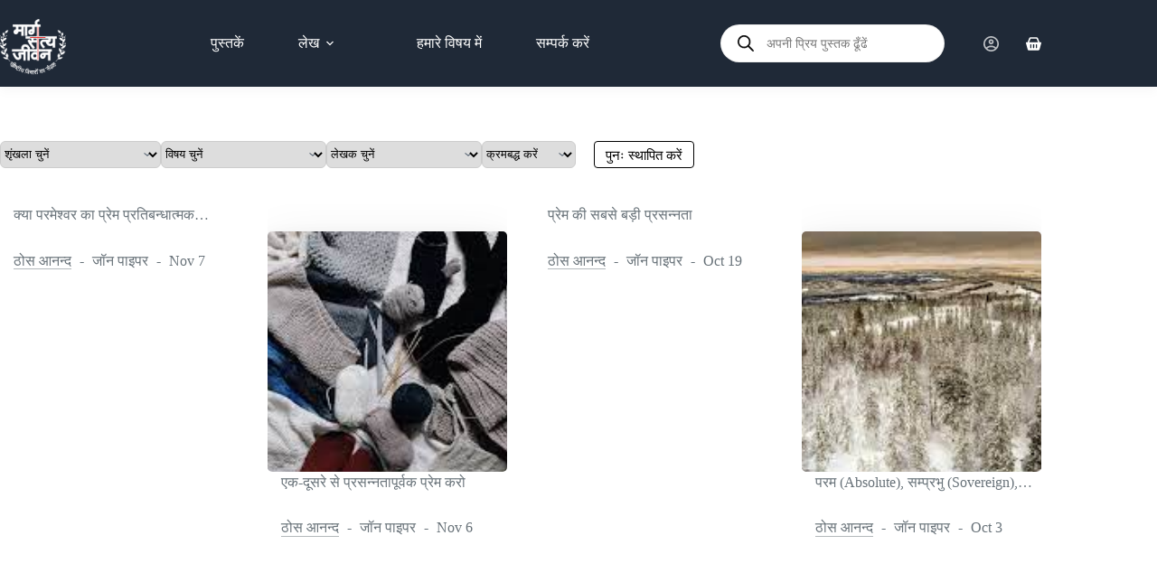

--- FILE ---
content_type: text/html; charset=UTF-8
request_url: https://margsatyajeevan.com/topic/love/
body_size: 30176
content:
<!doctype html>
<html lang="en-US" prefix="og: https://ogp.me/ns#">
<head>
	
	<meta charset="UTF-8">
	<meta name="viewport" content="width=device-width, initial-scale=1, maximum-scale=5, viewport-fit=cover">
	<link rel="profile" href="https://gmpg.org/xfn/11">

	<script>window._wca = window._wca || [];</script>
<!-- Jetpack Site Verification Tags -->
<meta name="google-site-verification" content="qmfE78q7cgd3VVUo1il4ihU50yJcuxOQPpXz0GESPHQ" />
<!-- Google tag (gtag.js) consent mode dataLayer added by Site Kit -->
<script id="google_gtagjs-js-consent-mode-data-layer">
window.dataLayer = window.dataLayer || [];function gtag(){dataLayer.push(arguments);}
gtag('consent', 'default', {"ad_personalization":"denied","ad_storage":"denied","ad_user_data":"denied","analytics_storage":"denied","functionality_storage":"denied","security_storage":"denied","personalization_storage":"denied","region":["AT","BE","BG","CH","CY","CZ","DE","DK","EE","ES","FI","FR","GB","GR","HR","HU","IE","IS","IT","LI","LT","LU","LV","MT","NL","NO","PL","PT","RO","SE","SI","SK"],"wait_for_update":500});
window._googlesitekitConsentCategoryMap = {"statistics":["analytics_storage"],"marketing":["ad_storage","ad_user_data","ad_personalization"],"functional":["functionality_storage","security_storage"],"preferences":["personalization_storage"]};
window._googlesitekitConsents = {"ad_personalization":"denied","ad_storage":"denied","ad_user_data":"denied","analytics_storage":"denied","functionality_storage":"denied","security_storage":"denied","personalization_storage":"denied","region":["AT","BE","BG","CH","CY","CZ","DE","DK","EE","ES","FI","FR","GB","GR","HR","HU","IE","IS","IT","LI","LT","LU","LV","MT","NL","NO","PL","PT","RO","SE","SI","SK"],"wait_for_update":500};
</script>
<!-- End Google tag (gtag.js) consent mode dataLayer added by Site Kit -->

<!-- Search Engine Optimization by Rank Math - https://rankmath.com/ -->
<title>प्रेम - Marg Satya Jeevan</title>
<meta name="robots" content="follow, index, max-snippet:-1, max-video-preview:-1, max-image-preview:large"/>
<link rel="canonical" href="https://margsatyajeevan.com/topic/love/" />
<meta property="og:locale" content="en_US" />
<meta property="og:type" content="article" />
<meta property="og:title" content="प्रेम - Marg Satya Jeevan" />
<meta property="og:url" content="https://margsatyajeevan.com/topic/love/" />
<meta property="og:site_name" content="Marg Satya Jeevan" />
<meta property="article:publisher" content="https://facebook.com/margsatyajeevann" />
<meta property="og:image" content="https://margsatyajeevan.com/wp-content/uploads/2022/03/Group-194.png" />
<meta property="og:image:secure_url" content="https://margsatyajeevan.com/wp-content/uploads/2022/03/Group-194.png" />
<meta property="og:image:width" content="300" />
<meta property="og:image:height" content="300" />
<meta property="og:image:type" content="image/png" />
<meta name="twitter:card" content="summary_large_image" />
<meta name="twitter:title" content="प्रेम - Marg Satya Jeevan" />
<meta name="twitter:image" content="https://margsatyajeevan.com/wp-content/uploads/2022/03/Group-194.png" />
<meta name="twitter:label1" content="लेख" />
<meta name="twitter:data1" content="9" />
<script type="application/ld+json" class="rank-math-schema">{"@context":"https://schema.org","@graph":[{"@type":"Organization","@id":"https://margsatyajeevan.com/#organization","name":"Marg Satya Jeevan","url":"https://margsatyajeevan.com","sameAs":["https://facebook.com/margsatyajeevann"],"logo":{"@type":"ImageObject","@id":"https://margsatyajeevan.com/#logo","url":"https://margsatyajeevan.com/wp-content/uploads/2025/07/MSJ-Logo.png","contentUrl":"https://margsatyajeevan.com/wp-content/uploads/2025/07/MSJ-Logo.png","caption":"Marg Satya Jeevan","inLanguage":"en-US","width":"2103","height":"2174"},"contactPoint":[{"@type":"ContactPoint","telephone":"9696110134","contactType":"customer support"}],"description":"Explore Marg Satya Jeevan \u2013 a collection of Christian books, Bible stories in Hindi for children, and spiritual teachings to grow your faith in Christ."},{"@type":"WebSite","@id":"https://margsatyajeevan.com/#website","url":"https://margsatyajeevan.com","name":"Marg Satya Jeevan","alternateName":"Hindi Christian Books","publisher":{"@id":"https://margsatyajeevan.com/#organization"},"inLanguage":"en-US"},{"@type":"BreadcrumbList","@id":"https://margsatyajeevan.com/topic/love/#breadcrumb","itemListElement":[{"@type":"ListItem","position":"1","item":{"@id":"https://margsatyajeevan.com","name":"Home"}},{"@type":"ListItem","position":"2","item":{"@id":"https://margsatyajeevan.com/topic/love/","name":"\u092a\u094d\u0930\u0947\u092e"}}]},{"@type":"CollectionPage","@id":"https://margsatyajeevan.com/topic/love/#webpage","url":"https://margsatyajeevan.com/topic/love/","name":"\u092a\u094d\u0930\u0947\u092e - Marg Satya Jeevan","isPartOf":{"@id":"https://margsatyajeevan.com/#website"},"inLanguage":"en-US","breadcrumb":{"@id":"https://margsatyajeevan.com/topic/love/#breadcrumb"}}]}</script>
<!-- /Rank Math WordPress SEO plugin -->

<link rel='dns-prefetch' href='//cdnjs.cloudflare.com' />
<link rel='dns-prefetch' href='//stats.wp.com' />
<link rel='dns-prefetch' href='//www.googletagmanager.com' />
<link rel='dns-prefetch' href='//fonts.googleapis.com' />
<link rel="alternate" type="application/rss+xml" title="Marg Satya Jeevan &raquo; Feed" href="https://margsatyajeevan.com/feed/" />
<link rel="alternate" type="application/rss+xml" title="Marg Satya Jeevan &raquo; Comments Feed" href="https://margsatyajeevan.com/comments/feed/" />
<link rel="alternate" type="application/rss+xml" title="Marg Satya Jeevan &raquo; प्रेम विषय  Feed" href="https://margsatyajeevan.com/topic/love/feed/" />
<style id='wp-img-auto-sizes-contain-inline-css'>
img:is([sizes=auto i],[sizes^="auto," i]){contain-intrinsic-size:3000px 1500px}
/*# sourceURL=wp-img-auto-sizes-contain-inline-css */
</style>
<link rel='stylesheet' id='blocksy-dynamic-global-css' href='https://margsatyajeevan.com/wp-content/uploads/blocksy/css/global.css?ver=05395' media='all' />
<link rel='stylesheet' id='jet-engine-wc-meta-boxes-css' href='https://margsatyajeevan.com/wp-content/plugins/jet-engine/includes/compatibility/packages/woocommerce/inc/assets/css/admin/meta-boxes.css?ver=3.8.2.1' media='all' />
<link rel='stylesheet' id='font-awesome-css' href='https://cdnjs.cloudflare.com/ajax/libs/font-awesome/6.5.0/css/all.min.css?ver=6.5.0' media='all' />
<style id='wp-emoji-styles-inline-css'>

	img.wp-smiley, img.emoji {
		display: inline !important;
		border: none !important;
		box-shadow: none !important;
		height: 1em !important;
		width: 1em !important;
		margin: 0 0.07em !important;
		vertical-align: -0.1em !important;
		background: none !important;
		padding: 0 !important;
	}
/*# sourceURL=wp-emoji-styles-inline-css */
</style>
<link rel='stylesheet' id='wp-block-library-css' href='https://margsatyajeevan.com/wp-includes/css/dist/block-library/style.min.css?ver=6.9' media='all' />
<link rel='stylesheet' id='jet-engine-frontend-css' href='https://margsatyajeevan.com/wp-content/plugins/jet-engine/assets/css/frontend.css?ver=3.8.2.1' media='all' />
<style id='global-styles-inline-css'>
:root{--wp--preset--aspect-ratio--square: 1;--wp--preset--aspect-ratio--4-3: 4/3;--wp--preset--aspect-ratio--3-4: 3/4;--wp--preset--aspect-ratio--3-2: 3/2;--wp--preset--aspect-ratio--2-3: 2/3;--wp--preset--aspect-ratio--16-9: 16/9;--wp--preset--aspect-ratio--9-16: 9/16;--wp--preset--color--black: #000000;--wp--preset--color--cyan-bluish-gray: #abb8c3;--wp--preset--color--white: #ffffff;--wp--preset--color--pale-pink: #f78da7;--wp--preset--color--vivid-red: #cf2e2e;--wp--preset--color--luminous-vivid-orange: #ff6900;--wp--preset--color--luminous-vivid-amber: #fcb900;--wp--preset--color--light-green-cyan: #7bdcb5;--wp--preset--color--vivid-green-cyan: #00d084;--wp--preset--color--pale-cyan-blue: #8ed1fc;--wp--preset--color--vivid-cyan-blue: #0693e3;--wp--preset--color--vivid-purple: #9b51e0;--wp--preset--color--palette-color-1: var(--theme-palette-color-1, #d81c22);--wp--preset--color--palette-color-2: var(--theme-palette-color-2, #d81c22);--wp--preset--color--palette-color-3: var(--theme-palette-color-3, #687279);--wp--preset--color--palette-color-4: var(--theme-palette-color-4, #131117);--wp--preset--color--palette-color-5: var(--theme-palette-color-5, #d9dadc);--wp--preset--color--palette-color-6: var(--theme-palette-color-6, #e8e8e8);--wp--preset--color--palette-color-7: var(--theme-palette-color-7, #FBFBFB);--wp--preset--color--palette-color-8: var(--theme-palette-color-8, #ffffff);--wp--preset--gradient--vivid-cyan-blue-to-vivid-purple: linear-gradient(135deg,rgb(6,147,227) 0%,rgb(155,81,224) 100%);--wp--preset--gradient--light-green-cyan-to-vivid-green-cyan: linear-gradient(135deg,rgb(122,220,180) 0%,rgb(0,208,130) 100%);--wp--preset--gradient--luminous-vivid-amber-to-luminous-vivid-orange: linear-gradient(135deg,rgb(252,185,0) 0%,rgb(255,105,0) 100%);--wp--preset--gradient--luminous-vivid-orange-to-vivid-red: linear-gradient(135deg,rgb(255,105,0) 0%,rgb(207,46,46) 100%);--wp--preset--gradient--very-light-gray-to-cyan-bluish-gray: linear-gradient(135deg,rgb(238,238,238) 0%,rgb(169,184,195) 100%);--wp--preset--gradient--cool-to-warm-spectrum: linear-gradient(135deg,rgb(74,234,220) 0%,rgb(151,120,209) 20%,rgb(207,42,186) 40%,rgb(238,44,130) 60%,rgb(251,105,98) 80%,rgb(254,248,76) 100%);--wp--preset--gradient--blush-light-purple: linear-gradient(135deg,rgb(255,206,236) 0%,rgb(152,150,240) 100%);--wp--preset--gradient--blush-bordeaux: linear-gradient(135deg,rgb(254,205,165) 0%,rgb(254,45,45) 50%,rgb(107,0,62) 100%);--wp--preset--gradient--luminous-dusk: linear-gradient(135deg,rgb(255,203,112) 0%,rgb(199,81,192) 50%,rgb(65,88,208) 100%);--wp--preset--gradient--pale-ocean: linear-gradient(135deg,rgb(255,245,203) 0%,rgb(182,227,212) 50%,rgb(51,167,181) 100%);--wp--preset--gradient--electric-grass: linear-gradient(135deg,rgb(202,248,128) 0%,rgb(113,206,126) 100%);--wp--preset--gradient--midnight: linear-gradient(135deg,rgb(2,3,129) 0%,rgb(40,116,252) 100%);--wp--preset--gradient--juicy-peach: linear-gradient(to right, #ffecd2 0%, #fcb69f 100%);--wp--preset--gradient--young-passion: linear-gradient(to right, #ff8177 0%, #ff867a 0%, #ff8c7f 21%, #f99185 52%, #cf556c 78%, #b12a5b 100%);--wp--preset--gradient--true-sunset: linear-gradient(to right, #fa709a 0%, #fee140 100%);--wp--preset--gradient--morpheus-den: linear-gradient(to top, #30cfd0 0%, #330867 100%);--wp--preset--gradient--plum-plate: linear-gradient(135deg, #667eea 0%, #764ba2 100%);--wp--preset--gradient--aqua-splash: linear-gradient(15deg, #13547a 0%, #80d0c7 100%);--wp--preset--gradient--love-kiss: linear-gradient(to top, #ff0844 0%, #ffb199 100%);--wp--preset--gradient--new-retrowave: linear-gradient(to top, #3b41c5 0%, #a981bb 49%, #ffc8a9 100%);--wp--preset--gradient--plum-bath: linear-gradient(to top, #cc208e 0%, #6713d2 100%);--wp--preset--gradient--high-flight: linear-gradient(to right, #0acffe 0%, #495aff 100%);--wp--preset--gradient--teen-party: linear-gradient(-225deg, #FF057C 0%, #8D0B93 50%, #321575 100%);--wp--preset--gradient--fabled-sunset: linear-gradient(-225deg, #231557 0%, #44107A 29%, #FF1361 67%, #FFF800 100%);--wp--preset--gradient--arielle-smile: radial-gradient(circle 248px at center, #16d9e3 0%, #30c7ec 47%, #46aef7 100%);--wp--preset--gradient--itmeo-branding: linear-gradient(180deg, #2af598 0%, #009efd 100%);--wp--preset--gradient--deep-blue: linear-gradient(to right, #6a11cb 0%, #2575fc 100%);--wp--preset--gradient--strong-bliss: linear-gradient(to right, #f78ca0 0%, #f9748f 19%, #fd868c 60%, #fe9a8b 100%);--wp--preset--gradient--sweet-period: linear-gradient(to top, #3f51b1 0%, #5a55ae 13%, #7b5fac 25%, #8f6aae 38%, #a86aa4 50%, #cc6b8e 62%, #f18271 75%, #f3a469 87%, #f7c978 100%);--wp--preset--gradient--purple-division: linear-gradient(to top, #7028e4 0%, #e5b2ca 100%);--wp--preset--gradient--cold-evening: linear-gradient(to top, #0c3483 0%, #a2b6df 100%, #6b8cce 100%, #a2b6df 100%);--wp--preset--gradient--mountain-rock: linear-gradient(to right, #868f96 0%, #596164 100%);--wp--preset--gradient--desert-hump: linear-gradient(to top, #c79081 0%, #dfa579 100%);--wp--preset--gradient--ethernal-constance: linear-gradient(to top, #09203f 0%, #537895 100%);--wp--preset--gradient--happy-memories: linear-gradient(-60deg, #ff5858 0%, #f09819 100%);--wp--preset--gradient--grown-early: linear-gradient(to top, #0ba360 0%, #3cba92 100%);--wp--preset--gradient--morning-salad: linear-gradient(-225deg, #B7F8DB 0%, #50A7C2 100%);--wp--preset--gradient--night-call: linear-gradient(-225deg, #AC32E4 0%, #7918F2 48%, #4801FF 100%);--wp--preset--gradient--mind-crawl: linear-gradient(-225deg, #473B7B 0%, #3584A7 51%, #30D2BE 100%);--wp--preset--gradient--angel-care: linear-gradient(-225deg, #FFE29F 0%, #FFA99F 48%, #FF719A 100%);--wp--preset--gradient--juicy-cake: linear-gradient(to top, #e14fad 0%, #f9d423 100%);--wp--preset--gradient--rich-metal: linear-gradient(to right, #d7d2cc 0%, #304352 100%);--wp--preset--gradient--mole-hall: linear-gradient(-20deg, #616161 0%, #9bc5c3 100%);--wp--preset--gradient--cloudy-knoxville: linear-gradient(120deg, #fdfbfb 0%, #ebedee 100%);--wp--preset--gradient--soft-grass: linear-gradient(to top, #c1dfc4 0%, #deecdd 100%);--wp--preset--gradient--saint-petersburg: linear-gradient(135deg, #f5f7fa 0%, #c3cfe2 100%);--wp--preset--gradient--everlasting-sky: linear-gradient(135deg, #fdfcfb 0%, #e2d1c3 100%);--wp--preset--gradient--kind-steel: linear-gradient(-20deg, #e9defa 0%, #fbfcdb 100%);--wp--preset--gradient--over-sun: linear-gradient(60deg, #abecd6 0%, #fbed96 100%);--wp--preset--gradient--premium-white: linear-gradient(to top, #d5d4d0 0%, #d5d4d0 1%, #eeeeec 31%, #efeeec 75%, #e9e9e7 100%);--wp--preset--gradient--clean-mirror: linear-gradient(45deg, #93a5cf 0%, #e4efe9 100%);--wp--preset--gradient--wild-apple: linear-gradient(to top, #d299c2 0%, #fef9d7 100%);--wp--preset--gradient--snow-again: linear-gradient(to top, #e6e9f0 0%, #eef1f5 100%);--wp--preset--gradient--confident-cloud: linear-gradient(to top, #dad4ec 0%, #dad4ec 1%, #f3e7e9 100%);--wp--preset--gradient--glass-water: linear-gradient(to top, #dfe9f3 0%, white 100%);--wp--preset--gradient--perfect-white: linear-gradient(-225deg, #E3FDF5 0%, #FFE6FA 100%);--wp--preset--font-size--small: 13px;--wp--preset--font-size--medium: 20px;--wp--preset--font-size--large: clamp(22px, 1.375rem + ((1vw - 3.2px) * 0.625), 30px);--wp--preset--font-size--x-large: clamp(30px, 1.875rem + ((1vw - 3.2px) * 1.563), 50px);--wp--preset--font-size--xx-large: clamp(45px, 2.813rem + ((1vw - 3.2px) * 2.734), 80px);--wp--preset--spacing--20: 0.44rem;--wp--preset--spacing--30: 0.67rem;--wp--preset--spacing--40: 1rem;--wp--preset--spacing--50: 1.5rem;--wp--preset--spacing--60: 2.25rem;--wp--preset--spacing--70: 3.38rem;--wp--preset--spacing--80: 5.06rem;--wp--preset--shadow--natural: 6px 6px 9px rgba(0, 0, 0, 0.2);--wp--preset--shadow--deep: 12px 12px 50px rgba(0, 0, 0, 0.4);--wp--preset--shadow--sharp: 6px 6px 0px rgba(0, 0, 0, 0.2);--wp--preset--shadow--outlined: 6px 6px 0px -3px rgb(255, 255, 255), 6px 6px rgb(0, 0, 0);--wp--preset--shadow--crisp: 6px 6px 0px rgb(0, 0, 0);}:root { --wp--style--global--content-size: var(--theme-block-max-width);--wp--style--global--wide-size: var(--theme-block-wide-max-width); }:where(body) { margin: 0; }.wp-site-blocks > .alignleft { float: left; margin-right: 2em; }.wp-site-blocks > .alignright { float: right; margin-left: 2em; }.wp-site-blocks > .aligncenter { justify-content: center; margin-left: auto; margin-right: auto; }:where(.wp-site-blocks) > * { margin-block-start: var(--theme-content-spacing); margin-block-end: 0; }:where(.wp-site-blocks) > :first-child { margin-block-start: 0; }:where(.wp-site-blocks) > :last-child { margin-block-end: 0; }:root { --wp--style--block-gap: var(--theme-content-spacing); }:root :where(.is-layout-flow) > :first-child{margin-block-start: 0;}:root :where(.is-layout-flow) > :last-child{margin-block-end: 0;}:root :where(.is-layout-flow) > *{margin-block-start: var(--theme-content-spacing);margin-block-end: 0;}:root :where(.is-layout-constrained) > :first-child{margin-block-start: 0;}:root :where(.is-layout-constrained) > :last-child{margin-block-end: 0;}:root :where(.is-layout-constrained) > *{margin-block-start: var(--theme-content-spacing);margin-block-end: 0;}:root :where(.is-layout-flex){gap: var(--theme-content-spacing);}:root :where(.is-layout-grid){gap: var(--theme-content-spacing);}.is-layout-flow > .alignleft{float: left;margin-inline-start: 0;margin-inline-end: 2em;}.is-layout-flow > .alignright{float: right;margin-inline-start: 2em;margin-inline-end: 0;}.is-layout-flow > .aligncenter{margin-left: auto !important;margin-right: auto !important;}.is-layout-constrained > .alignleft{float: left;margin-inline-start: 0;margin-inline-end: 2em;}.is-layout-constrained > .alignright{float: right;margin-inline-start: 2em;margin-inline-end: 0;}.is-layout-constrained > .aligncenter{margin-left: auto !important;margin-right: auto !important;}.is-layout-constrained > :where(:not(.alignleft):not(.alignright):not(.alignfull)){max-width: var(--wp--style--global--content-size);margin-left: auto !important;margin-right: auto !important;}.is-layout-constrained > .alignwide{max-width: var(--wp--style--global--wide-size);}body .is-layout-flex{display: flex;}.is-layout-flex{flex-wrap: wrap;align-items: center;}.is-layout-flex > :is(*, div){margin: 0;}body .is-layout-grid{display: grid;}.is-layout-grid > :is(*, div){margin: 0;}body{padding-top: 0px;padding-right: 0px;padding-bottom: 0px;padding-left: 0px;}:root :where(.wp-element-button, .wp-block-button__link){font-style: inherit;font-weight: inherit;letter-spacing: inherit;text-transform: inherit;}.has-black-color{color: var(--wp--preset--color--black) !important;}.has-cyan-bluish-gray-color{color: var(--wp--preset--color--cyan-bluish-gray) !important;}.has-white-color{color: var(--wp--preset--color--white) !important;}.has-pale-pink-color{color: var(--wp--preset--color--pale-pink) !important;}.has-vivid-red-color{color: var(--wp--preset--color--vivid-red) !important;}.has-luminous-vivid-orange-color{color: var(--wp--preset--color--luminous-vivid-orange) !important;}.has-luminous-vivid-amber-color{color: var(--wp--preset--color--luminous-vivid-amber) !important;}.has-light-green-cyan-color{color: var(--wp--preset--color--light-green-cyan) !important;}.has-vivid-green-cyan-color{color: var(--wp--preset--color--vivid-green-cyan) !important;}.has-pale-cyan-blue-color{color: var(--wp--preset--color--pale-cyan-blue) !important;}.has-vivid-cyan-blue-color{color: var(--wp--preset--color--vivid-cyan-blue) !important;}.has-vivid-purple-color{color: var(--wp--preset--color--vivid-purple) !important;}.has-palette-color-1-color{color: var(--wp--preset--color--palette-color-1) !important;}.has-palette-color-2-color{color: var(--wp--preset--color--palette-color-2) !important;}.has-palette-color-3-color{color: var(--wp--preset--color--palette-color-3) !important;}.has-palette-color-4-color{color: var(--wp--preset--color--palette-color-4) !important;}.has-palette-color-5-color{color: var(--wp--preset--color--palette-color-5) !important;}.has-palette-color-6-color{color: var(--wp--preset--color--palette-color-6) !important;}.has-palette-color-7-color{color: var(--wp--preset--color--palette-color-7) !important;}.has-palette-color-8-color{color: var(--wp--preset--color--palette-color-8) !important;}.has-black-background-color{background-color: var(--wp--preset--color--black) !important;}.has-cyan-bluish-gray-background-color{background-color: var(--wp--preset--color--cyan-bluish-gray) !important;}.has-white-background-color{background-color: var(--wp--preset--color--white) !important;}.has-pale-pink-background-color{background-color: var(--wp--preset--color--pale-pink) !important;}.has-vivid-red-background-color{background-color: var(--wp--preset--color--vivid-red) !important;}.has-luminous-vivid-orange-background-color{background-color: var(--wp--preset--color--luminous-vivid-orange) !important;}.has-luminous-vivid-amber-background-color{background-color: var(--wp--preset--color--luminous-vivid-amber) !important;}.has-light-green-cyan-background-color{background-color: var(--wp--preset--color--light-green-cyan) !important;}.has-vivid-green-cyan-background-color{background-color: var(--wp--preset--color--vivid-green-cyan) !important;}.has-pale-cyan-blue-background-color{background-color: var(--wp--preset--color--pale-cyan-blue) !important;}.has-vivid-cyan-blue-background-color{background-color: var(--wp--preset--color--vivid-cyan-blue) !important;}.has-vivid-purple-background-color{background-color: var(--wp--preset--color--vivid-purple) !important;}.has-palette-color-1-background-color{background-color: var(--wp--preset--color--palette-color-1) !important;}.has-palette-color-2-background-color{background-color: var(--wp--preset--color--palette-color-2) !important;}.has-palette-color-3-background-color{background-color: var(--wp--preset--color--palette-color-3) !important;}.has-palette-color-4-background-color{background-color: var(--wp--preset--color--palette-color-4) !important;}.has-palette-color-5-background-color{background-color: var(--wp--preset--color--palette-color-5) !important;}.has-palette-color-6-background-color{background-color: var(--wp--preset--color--palette-color-6) !important;}.has-palette-color-7-background-color{background-color: var(--wp--preset--color--palette-color-7) !important;}.has-palette-color-8-background-color{background-color: var(--wp--preset--color--palette-color-8) !important;}.has-black-border-color{border-color: var(--wp--preset--color--black) !important;}.has-cyan-bluish-gray-border-color{border-color: var(--wp--preset--color--cyan-bluish-gray) !important;}.has-white-border-color{border-color: var(--wp--preset--color--white) !important;}.has-pale-pink-border-color{border-color: var(--wp--preset--color--pale-pink) !important;}.has-vivid-red-border-color{border-color: var(--wp--preset--color--vivid-red) !important;}.has-luminous-vivid-orange-border-color{border-color: var(--wp--preset--color--luminous-vivid-orange) !important;}.has-luminous-vivid-amber-border-color{border-color: var(--wp--preset--color--luminous-vivid-amber) !important;}.has-light-green-cyan-border-color{border-color: var(--wp--preset--color--light-green-cyan) !important;}.has-vivid-green-cyan-border-color{border-color: var(--wp--preset--color--vivid-green-cyan) !important;}.has-pale-cyan-blue-border-color{border-color: var(--wp--preset--color--pale-cyan-blue) !important;}.has-vivid-cyan-blue-border-color{border-color: var(--wp--preset--color--vivid-cyan-blue) !important;}.has-vivid-purple-border-color{border-color: var(--wp--preset--color--vivid-purple) !important;}.has-palette-color-1-border-color{border-color: var(--wp--preset--color--palette-color-1) !important;}.has-palette-color-2-border-color{border-color: var(--wp--preset--color--palette-color-2) !important;}.has-palette-color-3-border-color{border-color: var(--wp--preset--color--palette-color-3) !important;}.has-palette-color-4-border-color{border-color: var(--wp--preset--color--palette-color-4) !important;}.has-palette-color-5-border-color{border-color: var(--wp--preset--color--palette-color-5) !important;}.has-palette-color-6-border-color{border-color: var(--wp--preset--color--palette-color-6) !important;}.has-palette-color-7-border-color{border-color: var(--wp--preset--color--palette-color-7) !important;}.has-palette-color-8-border-color{border-color: var(--wp--preset--color--palette-color-8) !important;}.has-vivid-cyan-blue-to-vivid-purple-gradient-background{background: var(--wp--preset--gradient--vivid-cyan-blue-to-vivid-purple) !important;}.has-light-green-cyan-to-vivid-green-cyan-gradient-background{background: var(--wp--preset--gradient--light-green-cyan-to-vivid-green-cyan) !important;}.has-luminous-vivid-amber-to-luminous-vivid-orange-gradient-background{background: var(--wp--preset--gradient--luminous-vivid-amber-to-luminous-vivid-orange) !important;}.has-luminous-vivid-orange-to-vivid-red-gradient-background{background: var(--wp--preset--gradient--luminous-vivid-orange-to-vivid-red) !important;}.has-very-light-gray-to-cyan-bluish-gray-gradient-background{background: var(--wp--preset--gradient--very-light-gray-to-cyan-bluish-gray) !important;}.has-cool-to-warm-spectrum-gradient-background{background: var(--wp--preset--gradient--cool-to-warm-spectrum) !important;}.has-blush-light-purple-gradient-background{background: var(--wp--preset--gradient--blush-light-purple) !important;}.has-blush-bordeaux-gradient-background{background: var(--wp--preset--gradient--blush-bordeaux) !important;}.has-luminous-dusk-gradient-background{background: var(--wp--preset--gradient--luminous-dusk) !important;}.has-pale-ocean-gradient-background{background: var(--wp--preset--gradient--pale-ocean) !important;}.has-electric-grass-gradient-background{background: var(--wp--preset--gradient--electric-grass) !important;}.has-midnight-gradient-background{background: var(--wp--preset--gradient--midnight) !important;}.has-juicy-peach-gradient-background{background: var(--wp--preset--gradient--juicy-peach) !important;}.has-young-passion-gradient-background{background: var(--wp--preset--gradient--young-passion) !important;}.has-true-sunset-gradient-background{background: var(--wp--preset--gradient--true-sunset) !important;}.has-morpheus-den-gradient-background{background: var(--wp--preset--gradient--morpheus-den) !important;}.has-plum-plate-gradient-background{background: var(--wp--preset--gradient--plum-plate) !important;}.has-aqua-splash-gradient-background{background: var(--wp--preset--gradient--aqua-splash) !important;}.has-love-kiss-gradient-background{background: var(--wp--preset--gradient--love-kiss) !important;}.has-new-retrowave-gradient-background{background: var(--wp--preset--gradient--new-retrowave) !important;}.has-plum-bath-gradient-background{background: var(--wp--preset--gradient--plum-bath) !important;}.has-high-flight-gradient-background{background: var(--wp--preset--gradient--high-flight) !important;}.has-teen-party-gradient-background{background: var(--wp--preset--gradient--teen-party) !important;}.has-fabled-sunset-gradient-background{background: var(--wp--preset--gradient--fabled-sunset) !important;}.has-arielle-smile-gradient-background{background: var(--wp--preset--gradient--arielle-smile) !important;}.has-itmeo-branding-gradient-background{background: var(--wp--preset--gradient--itmeo-branding) !important;}.has-deep-blue-gradient-background{background: var(--wp--preset--gradient--deep-blue) !important;}.has-strong-bliss-gradient-background{background: var(--wp--preset--gradient--strong-bliss) !important;}.has-sweet-period-gradient-background{background: var(--wp--preset--gradient--sweet-period) !important;}.has-purple-division-gradient-background{background: var(--wp--preset--gradient--purple-division) !important;}.has-cold-evening-gradient-background{background: var(--wp--preset--gradient--cold-evening) !important;}.has-mountain-rock-gradient-background{background: var(--wp--preset--gradient--mountain-rock) !important;}.has-desert-hump-gradient-background{background: var(--wp--preset--gradient--desert-hump) !important;}.has-ethernal-constance-gradient-background{background: var(--wp--preset--gradient--ethernal-constance) !important;}.has-happy-memories-gradient-background{background: var(--wp--preset--gradient--happy-memories) !important;}.has-grown-early-gradient-background{background: var(--wp--preset--gradient--grown-early) !important;}.has-morning-salad-gradient-background{background: var(--wp--preset--gradient--morning-salad) !important;}.has-night-call-gradient-background{background: var(--wp--preset--gradient--night-call) !important;}.has-mind-crawl-gradient-background{background: var(--wp--preset--gradient--mind-crawl) !important;}.has-angel-care-gradient-background{background: var(--wp--preset--gradient--angel-care) !important;}.has-juicy-cake-gradient-background{background: var(--wp--preset--gradient--juicy-cake) !important;}.has-rich-metal-gradient-background{background: var(--wp--preset--gradient--rich-metal) !important;}.has-mole-hall-gradient-background{background: var(--wp--preset--gradient--mole-hall) !important;}.has-cloudy-knoxville-gradient-background{background: var(--wp--preset--gradient--cloudy-knoxville) !important;}.has-soft-grass-gradient-background{background: var(--wp--preset--gradient--soft-grass) !important;}.has-saint-petersburg-gradient-background{background: var(--wp--preset--gradient--saint-petersburg) !important;}.has-everlasting-sky-gradient-background{background: var(--wp--preset--gradient--everlasting-sky) !important;}.has-kind-steel-gradient-background{background: var(--wp--preset--gradient--kind-steel) !important;}.has-over-sun-gradient-background{background: var(--wp--preset--gradient--over-sun) !important;}.has-premium-white-gradient-background{background: var(--wp--preset--gradient--premium-white) !important;}.has-clean-mirror-gradient-background{background: var(--wp--preset--gradient--clean-mirror) !important;}.has-wild-apple-gradient-background{background: var(--wp--preset--gradient--wild-apple) !important;}.has-snow-again-gradient-background{background: var(--wp--preset--gradient--snow-again) !important;}.has-confident-cloud-gradient-background{background: var(--wp--preset--gradient--confident-cloud) !important;}.has-glass-water-gradient-background{background: var(--wp--preset--gradient--glass-water) !important;}.has-perfect-white-gradient-background{background: var(--wp--preset--gradient--perfect-white) !important;}.has-small-font-size{font-size: var(--wp--preset--font-size--small) !important;}.has-medium-font-size{font-size: var(--wp--preset--font-size--medium) !important;}.has-large-font-size{font-size: var(--wp--preset--font-size--large) !important;}.has-x-large-font-size{font-size: var(--wp--preset--font-size--x-large) !important;}.has-xx-large-font-size{font-size: var(--wp--preset--font-size--xx-large) !important;}
:root :where(.wp-block-pullquote){font-size: clamp(0.984em, 0.984rem + ((1vw - 0.2em) * 0.645), 1.5em);line-height: 1.6;}
/*# sourceURL=global-styles-inline-css */
</style>
<style id='woocommerce-inline-inline-css'>
.woocommerce form .form-row .required { visibility: visible; }
/*# sourceURL=woocommerce-inline-inline-css */
</style>
<link rel='stylesheet' id='intl-tel-input-css' href='https://cdnjs.cloudflare.com/ajax/libs/intl-tel-input/18.3.1/css/intlTelInput.css' media='all' />
<link rel='stylesheet' id='uag-style-1224-css' href='https://margsatyajeevan.com/wp-content/uploads/uag-plugin/assets/1000/uag-css-1224.css?ver=1768884466' media='all' />
<link rel='stylesheet' id='dgwt-wcas-style-css' href='https://margsatyajeevan.com/wp-content/plugins/ajax-search-for-woocommerce/assets/css/style.min.css?ver=1.32.2' media='all' />
<link rel='stylesheet' id='parent-style-css' href='https://margsatyajeevan.com/wp-content/themes/blocksy/style.css?ver=6.9' media='all' />
<link rel='stylesheet' id='ct-main-styles-css' href='https://margsatyajeevan.com/wp-content/themes/blocksy/static/bundle/main.min.css?ver=2.1.25' media='all' />
<link rel='stylesheet' id='ct-woocommerce-styles-css' href='https://margsatyajeevan.com/wp-content/themes/blocksy/static/bundle/woocommerce.min.css?ver=2.1.25' media='all' />
<link rel='stylesheet' id='blocksy-fonts-font-source-google-css' href='https://fonts.googleapis.com/css2?family=Montserrat:wght@400;500;600;700&#038;family=Eczar:wght@400;500&#038;family=Roboto%20Serif:wght@400&#038;family=Noto%20Serif%20Devanagari:wght@400&#038;family=Bubblegum%20Sans:wght@400&#038;display=swap' media='all' />
<link rel='stylesheet' id='ct-flexy-styles-css' href='https://margsatyajeevan.com/wp-content/themes/blocksy/static/bundle/flexy.min.css?ver=2.1.25' media='all' />
<link rel='stylesheet' id='jet-fb-option-field-select-css' href='https://margsatyajeevan.com/wp-content/plugins/jetformbuilder/modules/option-field/assets/build/select.css?ver=0edd78a6f12e2b918b82' media='all' />
<link rel='stylesheet' id='jet-fb-option-field-checkbox-css' href='https://margsatyajeevan.com/wp-content/plugins/jetformbuilder/modules/option-field/assets/build/checkbox.css?ver=6e25adbbae5a5d1bb65e' media='all' />
<link rel='stylesheet' id='jet-fb-option-field-radio-css' href='https://margsatyajeevan.com/wp-content/plugins/jetformbuilder/modules/option-field/assets/build/radio.css?ver=7c6d0d4d7df91e6bd6a4' media='all' />
<link rel='stylesheet' id='jet-fb-advanced-choices-css' href='https://margsatyajeevan.com/wp-content/plugins/jetformbuilder/modules/advanced-choices/assets/build/main.css?ver=ca05550a7cac3b9b55a3' media='all' />
<link rel='stylesheet' id='jet-fb-wysiwyg-css' href='https://margsatyajeevan.com/wp-content/plugins/jetformbuilder/modules/wysiwyg/assets/build/wysiwyg.css?ver=5a4d16fb6d7a94700261' media='all' />
<link rel='stylesheet' id='jet-fb-switcher-css' href='https://margsatyajeevan.com/wp-content/plugins/jetformbuilder/modules/switcher/assets/build/switcher.css?ver=06c887a8b9195e5a119d' media='all' />
<link rel='stylesheet' id='blocksy-ext-trending-styles-css' href='https://margsatyajeevan.com/wp-content/plugins/blocksy-companion/framework/extensions/trending/static/bundle/main.min.css?ver=2.1.25' media='all' />
<link rel='stylesheet' id='blocksy-companion-header-account-styles-css' href='https://margsatyajeevan.com/wp-content/plugins/blocksy-companion/static/bundle/header-account.min.css?ver=2.1.25' media='all' />

		<!-- Global site tag (gtag.js) - Google Analytics v4 -->
		<script async src="https://www.googletagmanager.com/gtag/js?id=G-FCJ9DW53Z9"></script>
		<script>
		window.dataLayer = window.dataLayer || [];
		function gtag(){dataLayer.push(arguments);}
		gtag('js', new Date());

		gtag('config', 'G-FCJ9DW53Z9');

		</script>
		<!-- End Google Analytics v4 -->

		<script src="https://margsatyajeevan.com/wp-includes/js/jquery/jquery.min.js?ver=3.7.1" id="jquery-core-js"></script>
<script src="https://margsatyajeevan.com/wp-includes/js/jquery/jquery-migrate.min.js?ver=3.4.1" id="jquery-migrate-js"></script>
<script src="https://margsatyajeevan.com/wp-content/plugins/woocommerce/assets/js/jquery-blockui/jquery.blockUI.min.js?ver=2.7.0-wc.10.4.3" id="wc-jquery-blockui-js" data-wp-strategy="defer"></script>
<script id="wc-add-to-cart-js-extra">
var wc_add_to_cart_params = {"ajax_url":"/wp-admin/admin-ajax.php","wc_ajax_url":"/?wc-ajax=%%endpoint%%","i18n_view_cart":"View cart","cart_url":"https://margsatyajeevan.com/cart/","is_cart":"","cart_redirect_after_add":"no"};
//# sourceURL=wc-add-to-cart-js-extra
</script>
<script src="https://margsatyajeevan.com/wp-content/plugins/woocommerce/assets/js/frontend/add-to-cart.min.js?ver=10.4.3" id="wc-add-to-cart-js" defer data-wp-strategy="defer"></script>
<script src="https://margsatyajeevan.com/wp-content/plugins/woocommerce/assets/js/js-cookie/js.cookie.min.js?ver=2.1.4-wc.10.4.3" id="wc-js-cookie-js" data-wp-strategy="defer"></script>
<script id="wc-cart-fragments-js-extra">
var wc_cart_fragments_params = {"ajax_url":"/wp-admin/admin-ajax.php","wc_ajax_url":"/?wc-ajax=%%endpoint%%","cart_hash_key":"wc_cart_hash_4422ef0bcc95423e5bf622204f07c6c0","fragment_name":"wc_fragments_4422ef0bcc95423e5bf622204f07c6c0","request_timeout":"5000"};
//# sourceURL=wc-cart-fragments-js-extra
</script>
<script src="https://margsatyajeevan.com/wp-content/plugins/woocommerce/assets/js/frontend/cart-fragments.min.js?ver=10.4.3" id="wc-cart-fragments-js" defer data-wp-strategy="defer"></script>
<script src="https://stats.wp.com/s-202604.js" id="woocommerce-analytics-js" defer data-wp-strategy="defer"></script>

<!-- Google tag (gtag.js) snippet added by Site Kit -->
<!-- Google Analytics snippet added by Site Kit -->
<script src="https://www.googletagmanager.com/gtag/js?id=GT-NMJ2SCB6" id="google_gtagjs-js" async></script>
<script id="google_gtagjs-js-after">
window.dataLayer = window.dataLayer || [];function gtag(){dataLayer.push(arguments);}
gtag("set","linker",{"domains":["margsatyajeevan.com"]});
gtag("js", new Date());
gtag("set", "developer_id.dZTNiMT", true);
gtag("config", "GT-NMJ2SCB6");
 window._googlesitekit = window._googlesitekit || {}; window._googlesitekit.throttledEvents = []; window._googlesitekit.gtagEvent = (name, data) => { var key = JSON.stringify( { name, data } ); if ( !! window._googlesitekit.throttledEvents[ key ] ) { return; } window._googlesitekit.throttledEvents[ key ] = true; setTimeout( () => { delete window._googlesitekit.throttledEvents[ key ]; }, 5 ); gtag( "event", name, { ...data, event_source: "site-kit" } ); }; 
//# sourceURL=google_gtagjs-js-after
</script>
<link rel="https://api.w.org/" href="https://margsatyajeevan.com/wp-json/" /><link rel="alternate" title="JSON" type="application/json" href="https://margsatyajeevan.com/wp-json/wp/v2/topic/1224" /><link rel="EditURI" type="application/rsd+xml" title="RSD" href="https://margsatyajeevan.com/xmlrpc.php?rsd" />
<meta name="generator" content="WordPress 6.9" />
<meta name="generator" content="Site Kit by Google 1.170.0" />	<style>img#wpstats{display:none}</style>
				<style>
			.dgwt-wcas-ico-magnifier,.dgwt-wcas-ico-magnifier-handler{max-width:20px}.dgwt-wcas-search-wrapp{max-width:800px}.dgwt-wcas-suggestions-wrapp,.dgwt-wcas-details-wrapp{background-color:#fff}.dgwt-wcas-suggestion-selected{background-color:#c4c4c4}.dgwt-wcas-suggestions-wrapp *,.dgwt-wcas-details-wrapp *,.dgwt-wcas-sd,.dgwt-wcas-suggestion *{color:#0a0a0a}.dgwt-wcas-st strong,.dgwt-wcas-sd strong{color:#0a0000}.dgwt-wcas-suggestions-wrapp,.dgwt-wcas-details-wrapp,.dgwt-wcas-suggestion,.dgwt-wcas-datails-title,.dgwt-wcas-details-more-products{border-color:#0a0a0a!important}		</style>
		<!-- Google site verification - Google for WooCommerce -->
<meta name="google-site-verification" content="ySeyKLgRdABRk9lofISn2LM3lEYSLImVBdt36fKvxJY" />
<noscript><link rel='stylesheet' href='https://margsatyajeevan.com/wp-content/themes/blocksy/static/bundle/no-scripts.min.css' type='text/css'></noscript>
	<noscript><style>.woocommerce-product-gallery{ opacity: 1 !important; }</style></noscript>
	<style id="uagb-style-conditional-extension">@media (min-width: 1025px){body .uag-hide-desktop.uagb-google-map__wrap,body .uag-hide-desktop{display:none !important}}@media (min-width: 768px) and (max-width: 1024px){body .uag-hide-tab.uagb-google-map__wrap,body .uag-hide-tab{display:none !important}}@media (max-width: 767px){body .uag-hide-mob.uagb-google-map__wrap,body .uag-hide-mob{display:none !important}}</style><link rel="icon" href="https://margsatyajeevan.com/wp-content/uploads/2020/05/cropped-margsatyajeevan.com_-32x32.png" sizes="32x32" />
<link rel="icon" href="https://margsatyajeevan.com/wp-content/uploads/2020/05/cropped-margsatyajeevan.com_-192x192.png" sizes="192x192" />
<link rel="apple-touch-icon" href="https://margsatyajeevan.com/wp-content/uploads/2020/05/cropped-margsatyajeevan.com_-180x180.png" />
<meta name="msapplication-TileImage" content="https://margsatyajeevan.com/wp-content/uploads/2020/05/cropped-margsatyajeevan.com_-270x270.png" />
		<style id="wp-custom-css">
			 .wp-post-image {
	background: aliceblue;
}

.type-post img:not(.post-navigation img ) {
    aspect-ratio: 16 / 9 !important;
}


.wp-block-uagb-container.uagb-is-root-container.alignfull.uagb-block-32a5c85c > .uagb-container-inner-blocks-wrap {
max-width: 100% !important;
}

#main li.meta-categories a {
    color: var(--theme-link-initial-color) !important;
 
}

.entry-meta [data-type=pill] a {
    background: var(--theme-palette-color-1) !important;}

div.amplitude-play-pause.amplitude-paused::before {
			content: "\25B6"; 
			color: white;
		}

		div.amplitude-play-pause.amplitude-playing::before {
			content: "\23F8"; 
			color: white;
		}

.mec-single-event iframe {
height: 450px;
}
@media(max-width: 768px) {
	.mec-single-event iframe {
		height: 280px;
	}
}
.ct-sidebar .ct-pagination{
	margin-top: 20px;
}

.mec-single-event-additional-locations{display: none;}


.columns-6, .columns-5 {
  columns: auto !important;
}

.final-sale-home-cta .product {
	--color: rgba(255, 255, 255, 0.5);
	--heading-color: #fff;
}

.product .attachment-woocommerce_thumbnail {
    height: 250px !important;
    object-fit: contain !important;
    width: fit-content;
    margin: 10px auto;
		box-shadow: 0px 0px 5px 3px rgb(0 0 0 / 15%) !important;

}

[data-column="widget-area-6"] .jet-listing-grid__item {
	padding: 0 0 5px 10px;
}

.sermons{position: relative}
.custom-sermon-categories{margin-bottom: 5px !important;
    position: absolute;
    right: 15px;
    top: 5px;}

.entry-title{
	  display: -webkit-box;
  -webkit-line-clamp: 2;
  -webkit-box-orient: vertical;  
  overflow: hidden;
}


/* .type-post img {
	width: 50px;
height: 50px;
} */


dl.variation dt {
    float: none;
}

.border-sky-200{
	    border-color: rgb(0 0 0 / 51%);
}

.mec-single-event-date h3.mec-date {
    font-size: 0; /* Hides the original text but keeps space */
    position: relative;
}

.mec-single-event-date h3.mec-date::after {
    content: "दिनांक"; /* New label */
    font-size: 16px; /* Adjust this to match the original text size */
}

.mec-single-event-time h3.mec-time {
    font-size: 0; /* Hides the original text but keeps space */
    position: relative;
}

.mec-single-event-time h3.mec-time::after {
    content: "समय"; /* New label */
    font-size: 16px; /* Adjust this to match the original text size */
}

.mec-event-cost h3.mec-cost {
    font-size: 0; /* Hides the original text but keeps space */
    position: relative;
}

.mec-event-cost h3.mec-cost::after {
    content: "सहयोग राशि"; /* New label */
    font-size: 16px; /* Adjust this to match the original text size */
}

button.jet-form-builder__submit{
	padding:5px 30px 5px 30px;
}
#shiprocket_pincode_check, #check_pincode {
	display: none;
}

.ct-media-containerr, img{
	aspect-ration:1/1 !important;
}


em.woocommerce-review__verified.verified {
    display: none;
}

[data-products] .product {
    border: 1px solid #80808049;
    padding: 20px;
    border-radius: 10px;
    box-shadow: 0px 0px 8px -3px #00000040;
	background-color: #00000009
}

.dgwt-wcas-style-pirx.dgwt-wcas-search-filled .dgwt-wcas-sf-wrapp input[type=search].dgwt-wcas-search-input {
    color: #1F2937 !important;
}

element.style {
}
.dgwt-wcas-style-pirx .dgwt-wcas-sf-wrapp {
    background: transparent !important;
  }
.dgwt-wcas-search-input {
  caret-color: #1F2937;
}
input:is([type=url],[type=tel],[type=text],[type=time],[type=date],[type=datetime],[type=datetime-local],[type=email],[type=number],[type=search],[type=password]), fieldset {
	border: 1px solid #ccc;
	border-radius: 6px;
}

[data-header*="type-1"] [data-id="account"] .ct-account-item {
	--theme-icon-color: rgb(255 255 255 / 70%);}

	
	

/* Default state (initial position and transition) */
[data-products=type-1] .ct-woo-card-actions[data-alignment=equal] {
  position: relative;
  top: 0;
  transition: top 0.3s ease;
}

/* On parent hover */
[data-products=type-1] .product:hover .ct-woo-card-actions[data-alignment=equal] {
  top: -5px;
}

.custom-price-combo-line {
	font-size: 13px;
}

.woocommerce-Addresses>* {
    border-left: 5px solid #b50000;
	border-radius: 10px;
}

.button, .product_type_variable, .add_to_cart_button{
	color:black;
}


@media(max-width: 768px) {
	[data-products] .product {
		padding:10px;
	}
} /* Missing closing brace added */

@media(max-width: 768px) {
	[data-products] {
		--grid-columns-gap: 15px;
		--grid-rows-gap: 15px;
	}
	
	[data-products] .ct-woo-card-rating{
		display:none !important;
	}
} /* Missing closing brace added */

@media(max-width: 768px) {
	.custom-price-combo-line {
		font-size:10px;
	}
} 


.entry-card .ct-media-container {
	justify-content: center;
	 transition: transform 0.4s ease;
/*  	 box-shadow: 0 20px 60px rgba(0, 0, 0, 0.12), 
              0 8px 20px rgba(0, 0, 0, 0.08);  */
  border: 1px solid rgba(0, 0, 0, 0.0.1);
	border-radius: 5px;
	padding-top: 30px
}






  .ct-media-container img, .ct-media-container picture {
	  box-shadow: 0 20px 60px rgba(0, 0, 0, 0.12), 
              0 8px 20px rgba(0, 0, 0, 0.08); 
  border: 1px solid rgba(0, 0, 0, 0.0.1);
	border-radius: 5px;
/*     max-width: 240px; */
		max-height: 350px;
		width: auto;
} 







 
 [data-prefix="audiobook_archive"] [data-archive="default"] .card-content .entry-meta[data-id="meta_2"] {
    padding: 15px 0 5px 15px;
    background: #fff;
	  border-top-left-radius: 8px;
	border-top-right-radius: 8px
} 

 [data-archive=default] .entry-card .entry-title {
    background: #fff;
	padding-left: 15px;
} 
 [data-archive=default] .card-content>*:last-child {
    padding-bottom: 20px;
	 padding-top: 15px;
   padding-left: 15px;
    background: #fff;
	border-bottom-left-radius: 8px;
	border-bottom-right-radius: 8px
} 

/*  .entry-card .ct-media-container:hover {
 transform: scale(1.05) translateY(-8px); } */
 
		</style>
		
		<!-- Global site tag (gtag.js) - Google Ads: AW-579025255 - Google for WooCommerce -->
		<script async src="https://www.googletagmanager.com/gtag/js?id=AW-579025255"></script>
		<script>
			window.dataLayer = window.dataLayer || [];
			function gtag() { dataLayer.push(arguments); }
			gtag( 'consent', 'default', {
				analytics_storage: 'denied',
				ad_storage: 'denied',
				ad_user_data: 'denied',
				ad_personalization: 'denied',
				region: ['AT', 'BE', 'BG', 'HR', 'CY', 'CZ', 'DK', 'EE', 'FI', 'FR', 'DE', 'GR', 'HU', 'IS', 'IE', 'IT', 'LV', 'LI', 'LT', 'LU', 'MT', 'NL', 'NO', 'PL', 'PT', 'RO', 'SK', 'SI', 'ES', 'SE', 'GB', 'CH'],
				wait_for_update: 500,
			} );
			gtag('js', new Date());
			gtag('set', 'developer_id.dOGY3NW', true);
			gtag("config", "AW-579025255", { "groups": "GLA", "send_page_view": false });		</script>

			</head>


<body class="archive tax-topic term-love term-1224 wp-custom-logo wp-embed-responsive wp-theme-blocksy wp-child-theme-blocksy-child theme-blocksy woocommerce-no-js gspbody gspb-bodyfront jet-engine-optimized-dom" data-link="type-3" data-prefix="sermon_archive" data-header="type-1:sticky" data-footer="type-1">

<script>
gtag("event", "page_view", {send_to: "GLA"});
</script>
<a class="skip-link screen-reader-text" href="#main">Skip to content</a><div class="ct-drawer-canvas" data-location="start"><div id="offcanvas" class="ct-panel ct-header" data-behaviour="modal" role="dialog" aria-label="Offcanvas modal" inert="">
		<div class="ct-panel-actions">
			
			<button class="ct-toggle-close" data-type="type-1" aria-label="Close drawer">
				<svg class="ct-icon" width="12" height="12" viewBox="0 0 15 15"><path d="M1 15a1 1 0 01-.71-.29 1 1 0 010-1.41l5.8-5.8-5.8-5.8A1 1 0 011.7.29l5.8 5.8 5.8-5.8a1 1 0 011.41 1.41l-5.8 5.8 5.8 5.8a1 1 0 01-1.41 1.41l-5.8-5.8-5.8 5.8A1 1 0 011 15z"/></svg>
			</button>
		</div>
		<div class="ct-panel-content" data-device="desktop"><div class="ct-panel-content-inner"></div></div><div class="ct-panel-content" data-device="mobile"><div class="ct-panel-content-inner">
<a href="https://margsatyajeevan.com/" class="site-logo-container" data-id="offcanvas-logo" rel="home" itemprop="url">
			<img width="2103" height="2174" src="https://margsatyajeevan.com/wp-content/uploads/2025/07/MSJ-Logo.png" class="default-logo" alt="MSJ - Logo" decoding="async" srcset="https://margsatyajeevan.com/wp-content/uploads/2025/07/MSJ-Logo.png 2103w, https://margsatyajeevan.com/wp-content/uploads/2025/07/MSJ-Logo-290x300.png 290w, https://margsatyajeevan.com/wp-content/uploads/2025/07/MSJ-Logo-991x1024.png 991w, https://margsatyajeevan.com/wp-content/uploads/2025/07/MSJ-Logo-768x794.png 768w, https://margsatyajeevan.com/wp-content/uploads/2025/07/MSJ-Logo-1486x1536.png 1486w, https://margsatyajeevan.com/wp-content/uploads/2025/07/MSJ-Logo-1981x2048.png 1981w, https://margsatyajeevan.com/wp-content/uploads/2025/07/MSJ-Logo-300x310.png 300w, https://margsatyajeevan.com/wp-content/uploads/2025/07/MSJ-Logo-500x517.png 500w, https://margsatyajeevan.com/wp-content/uploads/2025/07/MSJ-Logo-64x66.png 64w" sizes="(max-width: 2103px) 100vw, 2103px" />	</a>


<nav
	class="mobile-menu menu-container has-submenu"
	data-id="mobile-menu" data-interaction="click" data-toggle-type="type-2" data-submenu-dots="yes"	aria-label="Main Menu">

	<ul id="menu-main-menu-1" class=""><li class="menu-item menu-item-type-post_type_archive menu-item-object-product menu-item-47820"><a href="https://margsatyajeevan.com/shop/" class="ct-menu-link">पुस्तकें</a></li>
<li class="menu-item menu-item-type-custom menu-item-object-custom menu-item-has-children menu-item-47082"><span class="ct-sub-menu-parent"><a href="#" class="ct-menu-link">लेख</a><button class="ct-toggle-dropdown-mobile" aria-label="Expand dropdown menu" aria-haspopup="true" aria-expanded="false"><svg class="ct-icon toggle-icon-1" width="15" height="15" viewBox="0 0 15 15" aria-hidden="true"><path d="M3.9,5.1l3.6,3.6l3.6-3.6l1.4,0.7l-5,5l-5-5L3.9,5.1z"/></svg></button></span>
<ul class="sub-menu">
	<li class="menu-item menu-item-type-taxonomy menu-item-object-category menu-item-32417"><a href="https://margsatyajeevan.com/category/marg-satya-jeevan/" class="ct-menu-link">मार्ग सत्य जीवन लेख</a></li>
	<li class="menu-item menu-item-type-post_type menu-item-object-page current_page_parent menu-item-32383"><a href="https://margsatyajeevan.com/articles/" class="ct-menu-link">समस्त लेख</a></li>
	<li class="menu-item menu-item-type-taxonomy menu-item-object-category menu-item-54344"><a href="https://margsatyajeevan.com/category/desiring-god/solid-joys/" class="ct-menu-link">ठोस आनन्द</a></li>
</ul>
</li>
<li class="menu-item menu-item-type-post_type menu-item-object-page menu-item-31912"><a href="https://margsatyajeevan.com/about/" class="ct-menu-link">हमारे विषय में</a></li>
<li class="menu-item menu-item-type-post_type menu-item-object-page menu-item-31914"><a href="https://margsatyajeevan.com/contact-us/" class="ct-menu-link">सम्पर्क करें</a></li>
</ul></nav>


<div
	class="ct-header-cta"
	data-id="button">
	<a
		href="https://forthetruth.in/"
		class="ct-button"
		data-size="large" aria-label="अंग्रेजी पुस्तकें " target="_blank" rel="noopener noreferrer">
		अंग्रेजी पुस्तकें 	</a>
</div>

<div
	class="ct-header-socials "
	data-id="socials">

	
		<div class="ct-social-box" data-color="custom" data-icon-size="custom" data-icons-type="square:outline" >
			
			
							
				<a href="https://youtube.com/margsatyajeevan" data-network="youtube" aria-label="YouTube" target="_blank" rel="noopener noreferrer">
					<span class="ct-icon-container">
					<svg
					width="20"
					height="20"
					viewbox="0 0 20 20"
					aria-hidden="true">
						<path d="M15,0H5C2.2,0,0,2.2,0,5v10c0,2.8,2.2,5,5,5h10c2.8,0,5-2.2,5-5V5C20,2.2,17.8,0,15,0z M14.5,10.9l-6.8,3.8c-0.1,0.1-0.3,0.1-0.5,0.1c-0.5,0-1-0.4-1-1l0,0V6.2c0-0.5,0.4-1,1-1c0.2,0,0.3,0,0.5,0.1l6.8,3.8c0.5,0.3,0.7,0.8,0.4,1.3C14.8,10.6,14.6,10.8,14.5,10.9z"/>
					</svg>
				</span>				</a>
							
				<a href="https://facebook.com/margsatyajeevann" data-network="facebook" aria-label="Facebook" target="_blank" rel="noopener noreferrer">
					<span class="ct-icon-container">
					<svg
					width="20px"
					height="20px"
					viewBox="0 0 20 20"
					aria-hidden="true">
						<path d="M20,10.1c0-5.5-4.5-10-10-10S0,4.5,0,10.1c0,5,3.7,9.1,8.4,9.9v-7H5.9v-2.9h2.5V7.9C8.4,5.4,9.9,4,12.2,4c1.1,0,2.2,0.2,2.2,0.2v2.5h-1.3c-1.2,0-1.6,0.8-1.6,1.6v1.9h2.8L13.9,13h-2.3v7C16.3,19.2,20,15.1,20,10.1z"/>
					</svg>
				</span>				</a>
							
				<a href="https://instagram.com/margsatyajeevan" data-network="instagram" aria-label="Instagram" target="_blank" rel="noopener noreferrer">
					<span class="ct-icon-container">
					<svg
					width="20"
					height="20"
					viewBox="0 0 20 20"
					aria-hidden="true">
						<circle cx="10" cy="10" r="3.3"/>
						<path d="M14.2,0H5.8C2.6,0,0,2.6,0,5.8v8.3C0,17.4,2.6,20,5.8,20h8.3c3.2,0,5.8-2.6,5.8-5.8V5.8C20,2.6,17.4,0,14.2,0zM10,15c-2.8,0-5-2.2-5-5s2.2-5,5-5s5,2.2,5,5S12.8,15,10,15z M15.8,5C15.4,5,15,4.6,15,4.2s0.4-0.8,0.8-0.8s0.8,0.4,0.8,0.8S16.3,5,15.8,5z"/>
					</svg>
				</span>				</a>
											
				<a href="https://whatsapp.com/channel/0029VaSuiD2KbYMOFmzmbe1T" data-network="whatsapp" aria-label="WhatsApp" target="_blank" rel="noopener noreferrer">
					<span class="ct-icon-container">
					<svg
					width="20px"
					height="20px"
					viewBox="0 0 20 20"
					aria-hidden="true">
						<path d="M10,0C4.5,0,0,4.5,0,10c0,1.9,0.5,3.6,1.4,5.1L0.1,20l5-1.3C6.5,19.5,8.2,20,10,20c5.5,0,10-4.5,10-10S15.5,0,10,0zM6.6,5.3c0.2,0,0.3,0,0.5,0c0.2,0,0.4,0,0.6,0.4c0.2,0.5,0.7,1.7,0.8,1.8c0.1,0.1,0.1,0.3,0,0.4C8.3,8.2,8.3,8.3,8.1,8.5C8,8.6,7.9,8.8,7.8,8.9C7.7,9,7.5,9.1,7.7,9.4c0.1,0.2,0.6,1.1,1.4,1.7c0.9,0.8,1.7,1.1,2,1.2c0.2,0.1,0.4,0.1,0.5-0.1c0.1-0.2,0.6-0.7,0.8-1c0.2-0.2,0.3-0.2,0.6-0.1c0.2,0.1,1.4,0.7,1.7,0.8s0.4,0.2,0.5,0.3c0.1,0.1,0.1,0.6-0.1,1.2c-0.2,0.6-1.2,1.1-1.7,1.2c-0.5,0-0.9,0.2-3-0.6c-2.5-1-4.1-3.6-4.2-3.7c-0.1-0.2-1-1.3-1-2.6c0-1.2,0.6-1.8,0.9-2.1C6.1,5.4,6.4,5.3,6.6,5.3z"/>
					</svg>
				</span>				</a>
			
			
					</div>

	
</div>
<div class="ct-header-account" data-id="account" data-state="out"><a href="#account-modal" class="ct-account-item" aria-label="Login" aria-controls="account-modal" data-label="left"><span class="ct-label ct-hidden-sm ct-hidden-md ct-hidden-lg" aria-hidden="true">Login</span><svg class="ct-icon" aria-hidden="true" width="15" height="15" viewBox="0 0 15 15"><path d="M7.5,0C3.4,0,0,3.4,0,7.5c0,1.7,0.5,3.2,1.5,4.5c1.4,1.9,3.6,3,6,3s4.6-1.1,6-3c1-1.3,1.5-2.9,1.5-4.5C15,3.4,11.6,0,7.5,0zM7.5,13.5c-1.4,0-2.8-0.5-3.8-1.4c1.1-0.9,2.4-1.4,3.8-1.4s2.8,0.5,3.8,1.4C10.3,13,8.9,13.5,7.5,13.5z M12.3,11c-1.3-1.1-3-1.8-4.8-1.8S4,9.9,2.7,11c-0.8-1-1.2-2.2-1.2-3.5c0-3.3,2.7-6,6-6s6,2.7,6,6C13.5,8.8,13.1,10,12.3,11zM7.5,3C6.1,3,5,4.1,5,5.5S6.1,8,7.5,8S10,6.9,10,5.5S8.9,3,7.5,3zM7.5,6.5c-0.5,0-1-0.5-1-1s0.5-1,1-1s1,0.5,1,1S8,6.5,7.5,6.5z"/></svg></a></div></div></div></div>
<template id="ct-account-modal-template">
	<div id="account-modal" class="ct-panel" data-behaviour="modal" role="dialog" aria-label="Account modal" inert>
		<div class="ct-panel-actions">
			<button class="ct-toggle-close" data-type="type-1" aria-label="Close account modal">
				<svg class="ct-icon" width="12" height="12" viewBox="0 0 15 15">
					<path d="M1 15a1 1 0 01-.71-.29 1 1 0 010-1.41l5.8-5.8-5.8-5.8A1 1 0 011.7.29l5.8 5.8 5.8-5.8a1 1 0 011.41 1.41l-5.8 5.8 5.8 5.8a1 1 0 01-1.41 1.41l-5.8-5.8-5.8 5.8A1 1 0 011 15z"/>
				</svg>
			</button>
		</div>

		<div class="ct-panel-content">
			<div class="ct-account-modal">
									<ul>
						<li class="active ct-login" tabindex="0">
							Login						</li>

						<li class="ct-register" tabindex="0">
							Sign Up						</li>
					</ul>
				
				<div class="ct-account-forms">
					<div class="ct-login-form active">
						
<form name="loginform" id="loginform" class="login" action="#" method="post">
		
	<p>
		<label for="user_login">Username or Email Address</label>
		<input type="text" name="log" id="user_login" class="input" value="" size="20" autocomplete="username" autocapitalize="off">
	</p>

	<p>
		<label for="user_pass">Password</label>
		<span class="account-password-input">
			<input type="password" name="pwd" id="user_pass" class="input" value="" size="20" autocomplete="current-password" spellcheck="false">
			<span class="show-password-input"></span>
		</span>
	</p>

	
	<p class="login-remember col-2">
		<span>
			<input name="rememberme" type="checkbox" id="rememberme" class="ct-checkbox" value="forever">
			<label for="rememberme">Remember Me</label>
		</span>

		<a href="#" class="ct-forgot-password">
			Forgot Password?		</a>
	</p>

	
	<p class="login-submit">
		<button class="ct-button ct-account-login-submit has-text-align-center" name="wp-submit">
			Log In
			<svg class="ct-button-loader" width="16" height="16" viewBox="0 0 24 24">
				<circle cx="12" cy="12" r="10" opacity="0.2" fill="none" stroke="currentColor" stroke-miterlimit="10" stroke-width="2.5"/>

				<path d="m12,2c5.52,0,10,4.48,10,10" fill="none" stroke="currentColor" stroke-linecap="round" stroke-miterlimit="10" stroke-width="2.5">
					<animateTransform
						attributeName="transform"
						attributeType="XML"
						type="rotate"
						dur="0.6s"
						from="0 12 12"
						to="360 12 12"
						repeatCount="indefinite"
					/>
				</path>
			</svg>
		</button>
	</p>

		</form>

					</div>

											<div class="ct-register-form">
							
<form name="registerform" id="registerform" class="register woocommerce-form-register" action="#" method="post" novalidate="novalidate">
		
	
	<p>
		<label for="ct_user_email">Email</label>
		<input type="email" name="user_email" id="ct_user_email" class="input" value="" size="20" autocomplete="email">
	</p>

	
			<p>
			A link to set a new password will be sent to your email address.		</p>
	
	<wc-order-attribution-inputs></wc-order-attribution-inputs><div class="woocommerce-privacy-policy-text"><p>The information you provide will be used to enhance your experience on this website, manage access to your account, and for other purposes outlined in our [Privacy Policy].</p>
</div>
	
	<p>
		<button class="ct-button ct-account-register-submit has-text-align-center" name="wp-submit">
			Register
			<svg class="ct-button-loader" width="16" height="16" viewBox="0 0 24 24">
				<circle cx="12" cy="12" r="10" opacity="0.2" fill="none" stroke="currentColor" stroke-miterlimit="10" stroke-width="2.5"/>

				<path d="m12,2c5.52,0,10,4.48,10,10" fill="none" stroke="currentColor" stroke-linecap="round" stroke-miterlimit="10" stroke-width="2.5">
					<animateTransform
						attributeName="transform"
						attributeType="XML"
						type="rotate"
						dur="0.6s"
						from="0 12 12"
						to="360 12 12"
						repeatCount="indefinite"
					/>
				</path>
			</svg>
		</button>

			</p>

			<input type="hidden" id="blocksy-register-nonce" name="blocksy-register-nonce" value="c842e7072e" /><input type="hidden" name="_wp_http_referer" value="/topic/love/" /></form>
						</div>
					
					<div class="ct-forgot-password-form">
						<form name="lostpasswordform" id="lostpasswordform" action="#" method="post">
	
	<p>
		<label for="user_login_forgot">Username or Email Address</label>
		<input type="text" name="user_login" id="user_login_forgot" class="input" value="" size="20" autocomplete="username" autocapitalize="off" required>
	</p>

	
	<p>
		<button class="ct-button ct-account-lost-password-submit has-text-align-center" name="wp-submit">
			Get New Password
			<svg class="ct-button-loader" width="16" height="16" viewBox="0 0 24 24">
				<circle cx="12" cy="12" r="10" opacity="0.2" fill="none" stroke="currentColor" stroke-miterlimit="10" stroke-width="2.5"/>

				<path d="m12,2c5.52,0,10,4.48,10,10" fill="none" stroke="currentColor" stroke-linecap="round" stroke-miterlimit="10" stroke-width="2.5">
					<animateTransform
						attributeName="transform"
						attributeType="XML"
						type="rotate"
						dur="0.6s"
						from="0 12 12"
						to="360 12 12"
						repeatCount="indefinite"
					/>
				</path>
			</svg>
		</button>
	</p>

		<input type="hidden" id="blocksy-lostpassword-nonce" name="blocksy-lostpassword-nonce" value="05762c8a6d" /><input type="hidden" name="_wp_http_referer" value="/topic/love/" /></form>


						<a href="#" class="ct-back-to-login ct-login">
							← Back to login						</a>
					</div>
				</div>
			</div>
		</div>
	</div>
</template></div>
<div id="main-container">
	<header id="header" class="ct-header" data-id="type-1"><div data-device="desktop"><div class="ct-sticky-container"><div data-sticky="shrink"><div data-row="middle" data-column-set="2"><div class="ct-container"><div data-column="start" data-placements="1"><div data-items="primary">
<div	class="site-branding"
	data-id="logo"		>

			<a href="https://margsatyajeevan.com/" class="site-logo-container" rel="home" itemprop="url" ><img width="2103" height="2174" src="https://margsatyajeevan.com/wp-content/uploads/2025/07/MSJ-Logo.png" class="sticky-logo" alt="MSJ - Logo" decoding="async" srcset="https://margsatyajeevan.com/wp-content/uploads/2025/07/MSJ-Logo.png 2103w, https://margsatyajeevan.com/wp-content/uploads/2025/07/MSJ-Logo-290x300.png 290w, https://margsatyajeevan.com/wp-content/uploads/2025/07/MSJ-Logo-991x1024.png 991w, https://margsatyajeevan.com/wp-content/uploads/2025/07/MSJ-Logo-768x794.png 768w, https://margsatyajeevan.com/wp-content/uploads/2025/07/MSJ-Logo-1486x1536.png 1486w, https://margsatyajeevan.com/wp-content/uploads/2025/07/MSJ-Logo-1981x2048.png 1981w, https://margsatyajeevan.com/wp-content/uploads/2025/07/MSJ-Logo-300x310.png 300w, https://margsatyajeevan.com/wp-content/uploads/2025/07/MSJ-Logo-500x517.png 500w, https://margsatyajeevan.com/wp-content/uploads/2025/07/MSJ-Logo-64x66.png 64w" sizes="(max-width: 2103px) 100vw, 2103px" /><img width="2103" height="2174" src="https://margsatyajeevan.com/wp-content/uploads/2025/07/MSJ-Logo.png" class="default-logo" alt="MSJ - Logo" decoding="async" fetchpriority="high" srcset="https://margsatyajeevan.com/wp-content/uploads/2025/07/MSJ-Logo.png 2103w, https://margsatyajeevan.com/wp-content/uploads/2025/07/MSJ-Logo-290x300.png 290w, https://margsatyajeevan.com/wp-content/uploads/2025/07/MSJ-Logo-991x1024.png 991w, https://margsatyajeevan.com/wp-content/uploads/2025/07/MSJ-Logo-768x794.png 768w, https://margsatyajeevan.com/wp-content/uploads/2025/07/MSJ-Logo-1486x1536.png 1486w, https://margsatyajeevan.com/wp-content/uploads/2025/07/MSJ-Logo-1981x2048.png 1981w, https://margsatyajeevan.com/wp-content/uploads/2025/07/MSJ-Logo-300x310.png 300w, https://margsatyajeevan.com/wp-content/uploads/2025/07/MSJ-Logo-500x517.png 500w, https://margsatyajeevan.com/wp-content/uploads/2025/07/MSJ-Logo-64x66.png 64w" sizes="(max-width: 2103px) 100vw, 2103px" /></a>	
	</div>


<nav
	id="header-menu-1"
	class="header-menu-1 menu-container"
	data-id="menu" data-interaction="hover"	data-menu="type-3"
	data-dropdown="type-1:padded"		data-responsive="no"		aria-label="Main Menu">

	<ul id="menu-main-menu" class="menu"><li id="menu-item-47820" class="menu-item menu-item-type-post_type_archive menu-item-object-product menu-item-47820"><a href="https://margsatyajeevan.com/shop/" class="ct-menu-link">पुस्तकें</a></li>
<li id="menu-item-47082" class="menu-item menu-item-type-custom menu-item-object-custom menu-item-has-children menu-item-47082 animated-submenu-block"><a href="#" class="ct-menu-link">लेख<span class="ct-toggle-dropdown-desktop"><svg class="ct-icon" width="8" height="8" viewBox="0 0 15 15" aria-hidden="true"><path d="M2.1,3.2l5.4,5.4l5.4-5.4L15,4.3l-7.5,7.5L0,4.3L2.1,3.2z"/></svg></span></a><button class="ct-toggle-dropdown-desktop-ghost" aria-label="Expand dropdown menu" aria-haspopup="true" aria-expanded="false"></button>
<ul class="sub-menu">
	<li id="menu-item-32417" class="menu-item menu-item-type-taxonomy menu-item-object-category menu-item-32417"><a href="https://margsatyajeevan.com/category/marg-satya-jeevan/" class="ct-menu-link">मार्ग सत्य जीवन लेख</a></li>
	<li id="menu-item-32383" class="menu-item menu-item-type-post_type menu-item-object-page current_page_parent menu-item-32383"><a href="https://margsatyajeevan.com/articles/" class="ct-menu-link">समस्त लेख</a></li>
	<li id="menu-item-54344" class="menu-item menu-item-type-taxonomy menu-item-object-category menu-item-54344"><a href="https://margsatyajeevan.com/category/desiring-god/solid-joys/" class="ct-menu-link">ठोस आनन्द</a></li>
</ul>
</li>
<li id="menu-item-31912" class="menu-item menu-item-type-post_type menu-item-object-page menu-item-31912"><a href="https://margsatyajeevan.com/about/" class="ct-menu-link">हमारे विषय में</a></li>
<li id="menu-item-31914" class="menu-item menu-item-type-post_type menu-item-object-page menu-item-31914"><a href="https://margsatyajeevan.com/contact-us/" class="ct-menu-link">सम्पर्क करें</a></li>
</ul></nav>

</div></div><div data-column="end" data-placements="1"><div data-items="primary">
<div
	class="ct-header-text "
	data-id="text">
	<div class="entry-content is-layout-flow">
		<p><div  class="dgwt-wcas-search-wrapp dgwt-wcas-is-detail-box dgwt-wcas-has-submit woocommerce dgwt-wcas-style-pirx-compact dgwt-wcas-style-pirx js-dgwt-wcas-layout-classic dgwt-wcas-layout-classic js-dgwt-wcas-mobile-overlay-disabled dgwt-wcas-search-darkoverl-mounted js-dgwt-wcas-search-darkoverl-mounted">
		<form class="dgwt-wcas-search-form" role="search" action="https://margsatyajeevan.com/" method="get">
		<div class="dgwt-wcas-sf-wrapp">
						<label class="screen-reader-text"
				for="dgwt-wcas-search-input-1">
				Products search			</label>

			<input
				id="dgwt-wcas-search-input-1"
				type="search"
				class="dgwt-wcas-search-input"
				name="s"
				value=""
				placeholder="अपनी प्रिय पुस्तक ढूँढें"
				autocomplete="off"
							/>
			<div class="dgwt-wcas-preloader"></div>

			<div class="dgwt-wcas-voice-search"></div>

							<button type="submit"
						aria-label="Search"
						class="dgwt-wcas-search-submit">				<svg
					class="dgwt-wcas-ico-magnifier" xmlns="http://www.w3.org/2000/svg" width="18" height="18" viewBox="0 0 18 18">
					<path  d=" M 16.722523,17.901412 C 16.572585,17.825208 15.36088,16.670476 14.029846,15.33534 L 11.609782,12.907819 11.01926,13.29667 C 8.7613237,14.783493 5.6172703,14.768302 3.332423,13.259528 -0.07366363,11.010358 -1.0146502,6.5989684 1.1898146,3.2148776
					1.5505179,2.6611594 2.4056498,1.7447266 2.9644271,1.3130497 3.4423015,0.94387379 4.3921825,0.48568469 5.1732652,0.2475835 5.886299,0.03022609 6.1341883,0 7.2037391,0 8.2732897,0 8.521179,0.03022609 9.234213,0.2475835 c 0.781083,0.23810119 1.730962,0.69629029 2.208837,1.0654662
					0.532501,0.4113763 1.39922,1.3400096 1.760153,1.8858877 1.520655,2.2998531 1.599025,5.3023778 0.199549,7.6451086 -0.208076,0.348322 -0.393306,0.668209 -0.411622,0.710863 -0.01831,0.04265 1.065556,1.18264 2.408603,2.533307 1.343046,1.350666 2.486621,2.574792 2.541278,2.720279 0.282475,0.7519
					-0.503089,1.456506 -1.218488,1.092917 z M 8.4027892,12.475062 C 9.434946,12.25579 10.131043,11.855461 10.99416,10.984753 11.554519,10.419467 11.842507,10.042366 12.062078,9.5863882 12.794223,8.0659672 12.793657,6.2652398 12.060578,4.756293 11.680383,3.9737304 10.453587,2.7178427
					9.730569,2.3710306 8.6921295,1.8729196 8.3992147,1.807606 7.2037567,1.807606 6.0082984,1.807606 5.7153841,1.87292 4.6769446,2.3710306 3.9539263,2.7178427 2.7271301,3.9737304 2.3469352,4.756293 1.6138384,6.2652398 1.6132726,8.0659672 2.3454252,9.5863882 c 0.4167354,0.8654208 1.5978784,2.0575608
					2.4443766,2.4671358 1.0971012,0.530827 2.3890403,0.681561 3.6130134,0.421538 z
					"/>
				</svg>
				</button>
			
			<input type="hidden" name="post_type" value="product"/>
			<input type="hidden" name="dgwt_wcas" value="1"/>

			
					</div>
	</form>
</div>
</p>	</div>
</div>
<div class="ct-header-account" data-id="account" data-state="out"><a href="#account-modal" class="ct-account-item" aria-label="Login" aria-controls="account-modal" data-label="left"><span class="ct-label ct-hidden-sm ct-hidden-md ct-hidden-lg" aria-hidden="true">Login</span><svg class="ct-icon" aria-hidden="true" width="15" height="15" viewBox="0 0 15 15"><path d="M7.5,0C3.4,0,0,3.4,0,7.5c0,1.7,0.5,3.2,1.5,4.5c1.4,1.9,3.6,3,6,3s4.6-1.1,6-3c1-1.3,1.5-2.9,1.5-4.5C15,3.4,11.6,0,7.5,0zM7.5,13.5c-1.4,0-2.8-0.5-3.8-1.4c1.1-0.9,2.4-1.4,3.8-1.4s2.8,0.5,3.8,1.4C10.3,13,8.9,13.5,7.5,13.5z M12.3,11c-1.3-1.1-3-1.8-4.8-1.8S4,9.9,2.7,11c-0.8-1-1.2-2.2-1.2-3.5c0-3.3,2.7-6,6-6s6,2.7,6,6C13.5,8.8,13.1,10,12.3,11zM7.5,3C6.1,3,5,4.1,5,5.5S6.1,8,7.5,8S10,6.9,10,5.5S8.9,3,7.5,3zM7.5,6.5c-0.5,0-1-0.5-1-1s0.5-1,1-1s1,0.5,1,1S8,6.5,7.5,6.5z"/></svg></a></div>
<div
	class="ct-header-cart"
	data-id="cart" data-cart="hide-empty">

	
<a class="ct-cart-item"
	href="https://margsatyajeevan.com/cart/"
	data-label="left"
	>

	<span class="screen-reader-text">Shopping cart</span><span class="ct-label ct-hidden-sm ct-hidden-md ct-hidden-lg" data-price="yes"><span class="ct-amount"><span class="woocommerce-Price-amount amount"><bdi><span class="woocommerce-Price-currencySymbol">&#8377;</span>0.00</bdi></span></span></span>
	<span class="ct-icon-container " aria-hidden="true">
		<span class="ct-dynamic-count-cart" data-count="0">0</span><svg aria-hidden="true" width="15" height="15" viewBox="0 0 15 15"><path d="M4.5,1.1C3.9,1.1,3.4,1.4,3.1,2L1.7,5.9H0.6C0.5,5.9,0.1,6.1,0,6.2c0,0,0,0.3,0,0.5L1.7,13c0.1,0.6,0.8,0.9,1.3,0.9h8.9c0.6,0,1.2-0.5,1.4-0.9L15,6.7c0-0.2,0-0.5-0.2-0.6c0-0.1-0.3-0.1-0.4-0.1h-1.1l-1.6-4.1l0,0c-0.3-0.5-0.6-0.8-1.2-0.8H4.5zM4.5,2.5h5.9l1.5,3.5H3.1L4.5,2.5z M4.8,7.9c0.4,0,0.6,0.3,0.6,0.6v2.7c0,0.4-0.3,0.6-0.6,0.6c-0.3,0.2-0.6-0.3-0.6-0.6V8.6C4.1,8.2,4.4,7.9,4.8,7.9zM7.5,7.9c0.5,0,0.6,0.3,0.6,0.6v2.7c0,0.4-0.3,0.6-0.6,0.6c-0.5,0-0.6-0.3-0.6-0.6V8.6C6.9,8.2,7,7.9,7.5,7.9zM10.2,7.9c0.4,0,0.6,0.3,0.6,0.6v2.7c0,0.4-0.3,0.6-0.6,0.6c-0.5,0-0.6-0.3-0.6-0.6V8.6C9.6,8.2,9.9,7.9,10.2,7.9z"/></svg>	</span>
</a>

<div class="ct-cart-content" data-count="0"></div></div>
</div></div></div></div></div></div></div><div data-device="mobile"><div class="ct-sticky-container"><div data-sticky="shrink"><div data-row="middle" data-column-set="2"><div class="ct-container"><div data-column="start" data-placements="1"><div data-items="primary">
<div	class="site-branding"
	data-id="logo"		>

			<a href="https://margsatyajeevan.com/" class="site-logo-container" rel="home" itemprop="url" ><img width="2103" height="2174" src="https://margsatyajeevan.com/wp-content/uploads/2025/07/MSJ-Logo.png" class="sticky-logo" alt="MSJ - Logo" decoding="async" srcset="https://margsatyajeevan.com/wp-content/uploads/2025/07/MSJ-Logo.png 2103w, https://margsatyajeevan.com/wp-content/uploads/2025/07/MSJ-Logo-290x300.png 290w, https://margsatyajeevan.com/wp-content/uploads/2025/07/MSJ-Logo-991x1024.png 991w, https://margsatyajeevan.com/wp-content/uploads/2025/07/MSJ-Logo-768x794.png 768w, https://margsatyajeevan.com/wp-content/uploads/2025/07/MSJ-Logo-1486x1536.png 1486w, https://margsatyajeevan.com/wp-content/uploads/2025/07/MSJ-Logo-1981x2048.png 1981w, https://margsatyajeevan.com/wp-content/uploads/2025/07/MSJ-Logo-300x310.png 300w, https://margsatyajeevan.com/wp-content/uploads/2025/07/MSJ-Logo-500x517.png 500w, https://margsatyajeevan.com/wp-content/uploads/2025/07/MSJ-Logo-64x66.png 64w" sizes="(max-width: 2103px) 100vw, 2103px" /><img width="2103" height="2174" src="https://margsatyajeevan.com/wp-content/uploads/2025/07/MSJ-Logo.png" class="default-logo" alt="MSJ - Logo" decoding="async" srcset="https://margsatyajeevan.com/wp-content/uploads/2025/07/MSJ-Logo.png 2103w, https://margsatyajeevan.com/wp-content/uploads/2025/07/MSJ-Logo-290x300.png 290w, https://margsatyajeevan.com/wp-content/uploads/2025/07/MSJ-Logo-991x1024.png 991w, https://margsatyajeevan.com/wp-content/uploads/2025/07/MSJ-Logo-768x794.png 768w, https://margsatyajeevan.com/wp-content/uploads/2025/07/MSJ-Logo-1486x1536.png 1486w, https://margsatyajeevan.com/wp-content/uploads/2025/07/MSJ-Logo-1981x2048.png 1981w, https://margsatyajeevan.com/wp-content/uploads/2025/07/MSJ-Logo-300x310.png 300w, https://margsatyajeevan.com/wp-content/uploads/2025/07/MSJ-Logo-500x517.png 500w, https://margsatyajeevan.com/wp-content/uploads/2025/07/MSJ-Logo-64x66.png 64w" sizes="(max-width: 2103px) 100vw, 2103px" /></a>	
	</div>

</div></div><div data-column="end" data-placements="1"><div data-items="primary">
<div
	class="ct-header-text "
	data-id="text">
	<div class="entry-content is-layout-flow">
		<p><div  class="dgwt-wcas-search-wrapp dgwt-wcas-is-detail-box dgwt-wcas-has-submit woocommerce dgwt-wcas-style-pirx-compact dgwt-wcas-style-pirx js-dgwt-wcas-layout-classic dgwt-wcas-layout-classic js-dgwt-wcas-mobile-overlay-disabled dgwt-wcas-search-darkoverl-mounted js-dgwt-wcas-search-darkoverl-mounted">
		<form class="dgwt-wcas-search-form" role="search" action="https://margsatyajeevan.com/" method="get">
		<div class="dgwt-wcas-sf-wrapp">
						<label class="screen-reader-text"
				for="dgwt-wcas-search-input-2">
				Products search			</label>

			<input
				id="dgwt-wcas-search-input-2"
				type="search"
				class="dgwt-wcas-search-input"
				name="s"
				value=""
				placeholder="अपनी प्रिय पुस्तक ढूँढें"
				autocomplete="off"
							/>
			<div class="dgwt-wcas-preloader"></div>

			<div class="dgwt-wcas-voice-search"></div>

							<button type="submit"
						aria-label="Search"
						class="dgwt-wcas-search-submit">				<svg
					class="dgwt-wcas-ico-magnifier" xmlns="http://www.w3.org/2000/svg" width="18" height="18" viewBox="0 0 18 18">
					<path  d=" M 16.722523,17.901412 C 16.572585,17.825208 15.36088,16.670476 14.029846,15.33534 L 11.609782,12.907819 11.01926,13.29667 C 8.7613237,14.783493 5.6172703,14.768302 3.332423,13.259528 -0.07366363,11.010358 -1.0146502,6.5989684 1.1898146,3.2148776
					1.5505179,2.6611594 2.4056498,1.7447266 2.9644271,1.3130497 3.4423015,0.94387379 4.3921825,0.48568469 5.1732652,0.2475835 5.886299,0.03022609 6.1341883,0 7.2037391,0 8.2732897,0 8.521179,0.03022609 9.234213,0.2475835 c 0.781083,0.23810119 1.730962,0.69629029 2.208837,1.0654662
					0.532501,0.4113763 1.39922,1.3400096 1.760153,1.8858877 1.520655,2.2998531 1.599025,5.3023778 0.199549,7.6451086 -0.208076,0.348322 -0.393306,0.668209 -0.411622,0.710863 -0.01831,0.04265 1.065556,1.18264 2.408603,2.533307 1.343046,1.350666 2.486621,2.574792 2.541278,2.720279 0.282475,0.7519
					-0.503089,1.456506 -1.218488,1.092917 z M 8.4027892,12.475062 C 9.434946,12.25579 10.131043,11.855461 10.99416,10.984753 11.554519,10.419467 11.842507,10.042366 12.062078,9.5863882 12.794223,8.0659672 12.793657,6.2652398 12.060578,4.756293 11.680383,3.9737304 10.453587,2.7178427
					9.730569,2.3710306 8.6921295,1.8729196 8.3992147,1.807606 7.2037567,1.807606 6.0082984,1.807606 5.7153841,1.87292 4.6769446,2.3710306 3.9539263,2.7178427 2.7271301,3.9737304 2.3469352,4.756293 1.6138384,6.2652398 1.6132726,8.0659672 2.3454252,9.5863882 c 0.4167354,0.8654208 1.5978784,2.0575608
					2.4443766,2.4671358 1.0971012,0.530827 2.3890403,0.681561 3.6130134,0.421538 z
					"/>
				</svg>
				</button>
			
			<input type="hidden" name="post_type" value="product"/>
			<input type="hidden" name="dgwt_wcas" value="1"/>

			
					</div>
	</form>
</div>
</p>	</div>
</div>

<div
	class="ct-header-cart"
	data-id="cart" data-cart="hide-empty">

	
<a class="ct-cart-item"
	href="https://margsatyajeevan.com/cart/"
	data-label="left"
	>

	<span class="screen-reader-text">Shopping cart</span><span class="ct-label ct-hidden-sm ct-hidden-md ct-hidden-lg" data-price="yes"><span class="ct-amount"><span class="woocommerce-Price-amount amount"><bdi><span class="woocommerce-Price-currencySymbol">&#8377;</span>0.00</bdi></span></span></span>
	<span class="ct-icon-container " aria-hidden="true">
		<span class="ct-dynamic-count-cart" data-count="0">0</span><svg aria-hidden="true" width="15" height="15" viewBox="0 0 15 15"><path d="M4.5,1.1C3.9,1.1,3.4,1.4,3.1,2L1.7,5.9H0.6C0.5,5.9,0.1,6.1,0,6.2c0,0,0,0.3,0,0.5L1.7,13c0.1,0.6,0.8,0.9,1.3,0.9h8.9c0.6,0,1.2-0.5,1.4-0.9L15,6.7c0-0.2,0-0.5-0.2-0.6c0-0.1-0.3-0.1-0.4-0.1h-1.1l-1.6-4.1l0,0c-0.3-0.5-0.6-0.8-1.2-0.8H4.5zM4.5,2.5h5.9l1.5,3.5H3.1L4.5,2.5z M4.8,7.9c0.4,0,0.6,0.3,0.6,0.6v2.7c0,0.4-0.3,0.6-0.6,0.6c-0.3,0.2-0.6-0.3-0.6-0.6V8.6C4.1,8.2,4.4,7.9,4.8,7.9zM7.5,7.9c0.5,0,0.6,0.3,0.6,0.6v2.7c0,0.4-0.3,0.6-0.6,0.6c-0.5,0-0.6-0.3-0.6-0.6V8.6C6.9,8.2,7,7.9,7.5,7.9zM10.2,7.9c0.4,0,0.6,0.3,0.6,0.6v2.7c0,0.4-0.3,0.6-0.6,0.6c-0.5,0-0.6-0.3-0.6-0.6V8.6C9.6,8.2,9.9,7.9,10.2,7.9z"/></svg>	</span>
</a>

<div class="ct-cart-content" data-count="0"></div></div>

<button
	class="ct-header-trigger ct-toggle "
	data-toggle-panel="#offcanvas"
	aria-controls="offcanvas"
	data-design="simple"
	data-label="right"
	aria-label="Menu"
	data-id="trigger">

	<span class="ct-label ct-hidden-sm ct-hidden-md ct-hidden-lg" aria-hidden="true">Menu</span>

	<svg class="ct-icon" width="18" height="14" viewBox="0 0 18 14" data-type="type-1" aria-hidden="true">
		<rect y="0.00" width="18" height="1.7" rx="1"/>
		<rect y="6.15" width="18" height="1.7" rx="1"/>
		<rect y="12.3" width="18" height="1.7" rx="1"/>
	</svg></button>
</div></div></div></div></div></div></div></header>
	<main id="main" class="site-main">

		
<div class="ct-container"  data-vertical-spacing="top:bottom">
	<section >
		<style>
    .blocksy-archive-filter {
        border: 1px solid #ccc;
		border-radius: 6px;
            }
</style>
    <div class="blocksy-archive-filters" style="display: flex; overflow-x: auto; gap: 20px; margin-bottom: 40px;">
            <select name="series" class="blocksy-archive-filter" data-taxonomy="series" style="width: auto;">
            <option value="">शृंखला चुनें</option>
                            <option value="easter">ईस्टर (पुनरुत्थान दिवस) (9)</option>
                            <option value="christmas">क्रिसमस (13)</option>
                            <option value="%e0%a4%96%e0%a5%8d%e0%a4%b0%e0%a5%80%e0%a4%b7%e0%a5%8d%e0%a4%9f-%e0%a4%95%e0%a4%be-%e0%a4%88%e0%a4%b6%e0%a5%8d%e0%a4%b5%e0%a4%b0%e0%a4%a4%e0%a5%8d%e0%a4%b5">ख्रीष्ट का ईश्वरत्व (1)</option>
                            <option value="%e0%a4%a6%e0%a5%81%e0%a4%83%e0%a4%96">दुःख (1)</option>
                            <option value="%e0%a4%aa%e0%a4%b0%e0%a4%ae%e0%a5%87%e0%a4%b6%e0%a5%8d%e0%a4%b5%e0%a4%b0">परमेश्वर (1)</option>
                            <option value="%e0%a4%aa%e0%a4%b5%e0%a4%bf%e0%a4%a4%e0%a5%8d%e0%a4%b0-%e0%a4%86%e0%a4%a4%e0%a5%8d%e0%a4%ae%e0%a4%be">पवित्र आत्मा (1)</option>
                            <option value="sermon-on-the-mount">पहाड़ी उपदेश (10)</option>
                            <option value="%e0%a4%aa%e0%a4%be%e0%a4%aa">पाप (1)</option>
                            <option value="devotional-studies">भक्तिमय अध्ययन (356)</option>
                            <option value="psalms">भजन (30)</option>
                            <option value="%e0%a4%af%e0%a5%80%e0%a4%b6%e0%a5%81-%e0%a4%95%e0%a4%be-%e0%a4%b5%e0%a4%bf%e0%a4%9c%e0%a4%af-%e0%a4%aa%e0%a5%8d%e0%a4%b0%e0%a4%b5%e0%a5%87%e0%a4%b6">यीशु का विजय प्रवेश (1)</option>
                            <option value="good-friday">शुभ शुक्रवार (32)</option>
                            <option value="gospel-driven-life">सुसमाचार चलित जीवन (19)</option>
                    </select>
            <select name="topic" class="blocksy-archive-filter" data-taxonomy="topic" style="width: auto;">
            <option value="">विषय  चुनें</option>
                            <option value="elders">अगुवे (3)</option>
                            <option value="good-shepherd">अच्छा चरवाहा (2)</option>
                            <option value="eternal-hope">अनन्त आशा (5)</option>
                            <option value="final-destination">अन्तिम गन्तव्य (1)</option>
                            <option value="spiritual-maturity">आत्मिक परिपक्वता (1)</option>
                            <option value="joy">आनन्द (3)</option>
                            <option value="source-of-joy">आनन्द का स्रोत (1)</option>
                            <option value="worship">आराधना (4)</option>
                            <option value="hope">आशा (5)</option>
                            <option value="%e0%a4%88%e0%a4%b6%e0%a5%8d%e0%a4%b5%e0%a4%b0%e0%a5%80%e0%a4%af-%e0%a4%aa%e0%a5%8d%e0%a4%b0%e0%a4%be%e0%a4%b5%e0%a4%a7%e0%a4%be%e0%a4%a8">ईश्वरीय-प्रावधान (1)</option>
                            <option value="salvation">उद्धार (2)</option>
                            <option value="saviour">उद्धारकर्ता (2)</option>
                            <option value="sermon">उपदेश (1)</option>
                            <option value="church-discipline">कलीसियाई अनुशासन (1)</option>
                            <option value="church-regulations">कलीसियाई विधियाँ (1)</option>
                            <option value="church-membership">कलीसियाई सदस्यता (1)</option>
                            <option value="key">कुंजी (1)</option>
                            <option value="christmas">क्रिसमस (28)</option>
                            <option value="crucifixion">क्रूसीकरण (1)</option>
                            <option value="forgiveness">क्षमा (4)</option>
                            <option value="%e0%a4%95%e0%a5%8d%e0%a4%b7%e0%a4%ae%e0%a4%be-%e0%a4%95%e0%a5%80-%e0%a4%9b%e0%a5%81%e0%a4%9f%e0%a4%95%e0%a4%be%e0%a4%b0%e0%a4%be">क्षमा की छुटकारा (1)</option>
                            <option value="sound-doctrine">खरी शिक्षा (1)</option>
                            <option value="chirst">ख्रीष्ट (5)</option>
                            <option value="%e0%a4%96%e0%a5%8d%e0%a4%b0%e0%a5%80%e0%a4%b7%e0%a5%8d%e0%a4%9f-%e0%a4%95%e0%a4%be-%e0%a4%88%e0%a4%b6%e0%a5%8d%e0%a4%b5%e0%a4%b0%e0%a4%a4%e0%a5%8d%e0%a4%b5">ख्रीष्ट का ईश्वरत्व (1)</option>
                            <option value="christian-joy">ख्रीष्टीय आनन्द का अर्थ (1)</option>
                            <option value="abortion">गर्भपात (1)</option>
                            <option value="shepherd">चरवाहा (1)</option>
                            <option value="%e0%a4%9a%e0%a4%bf%e0%a4%a8%e0%a5%8d%e0%a4%a4%e0%a4%be">चिन्ता (1)</option>
                            <option value="life">जीवन (1)</option>
                            <option value="light">ज्योति (1)</option>
                            <option value="digital-crisis">डिजिटल संकट (1)</option>
                            <option value="trinity-and-christmas">त्रिएकता और क्रिसमस (1)</option>
                            <option value="wine">दाखरस (1)</option>
                            <option value="slavery">दासत्व (1)</option>
                            <option value="%e0%a4%a6%e0%a4%bf%e0%a4%a8-%e0%a4%a8%e0%a4%bf%e0%a4%95%e0%a4%b2%e0%a4%a8%e0%a5%87">दिन निकलने (1)</option>
                            <option value="suffering">दुःख (2)</option>
                            <option value="to-suffer">दुःख उठाना (4)</option>
                            <option value="incarnation">देहधारण (1)</option>
                            <option value="allegation">दोषारोपण (1)</option>
                            <option value="wealth">धन (2)</option>
                            <option value="justification">धर्मीकरण (1)</option>
                            <option value="humbleness">नम्रता (1)</option>
                            <option value="born-again">नया जन्म (1)</option>
                            <option value="hell">नरक (1)</option>
                            <option value="new-year">नव वर्ष (1)</option>
                            <option value="%e0%a4%a8%e0%a4%bf%e0%a4%a1%e0%a4%b0">निडर (1)</option>
                            <option value="sure-victory">निश्चित विजय (2)</option>
                            <option value="justice">न्याय (2)</option>
                            <option value="god">परमेश्वर (39)</option>
                            <option value="love-of-god">परमेश्वर का प्रेम (3)</option>
                            <option value="righteousness-of-god">परमेश्वर की धार्मिकता (1)</option>
                            <option value="people-of-god">परमेश्वर की प्रजा (1)</option>
                            <option value="%e0%a4%aa%e0%a4%b0%e0%a4%ae%e0%a5%87%e0%a4%b6%e0%a5%8d%e0%a4%b5%e0%a4%b0-%e0%a4%95%e0%a5%80-%e0%a4%ad%e0%a4%b2%e0%a4%be%e0%a4%88">परमेश्वर की भलाई (1)</option>
                            <option value="%e0%a4%aa%e0%a4%b0%e0%a4%ae%e0%a5%87%e0%a4%b6%e0%a5%8d%e0%a4%b5%e0%a4%b0-%e0%a4%95%e0%a5%80-%e0%a4%b8%e0%a4%a8%e0%a5%8d%e0%a4%a4%e0%a4%be%e0%a4%a8">परमेश्वर की सन्तान (1)</option>
                            <option value="sovereignty-of-god">परमेश्वर की सम्प्रभुता (2)</option>
                            <option value="service-to-god">परमेश्वर की सेवा (2)</option>
                            <option value="%e0%a4%aa%e0%a4%b0%e0%a4%ae%e0%a5%87%e0%a4%b6%e0%a5%8d%e0%a4%b5%e0%a4%b0-%e0%a4%95%e0%a5%87-%e0%a4%b2%e0%a4%bf%e0%a4%8f-%e0%a4%b8%e0%a5%83%e0%a4%9c%e0%a5%87">परमेश्वर के लिए सृजे (1)</option>
                            <option value="god-with-man">परमेश्वर मनुष्य के साथ (1)</option>
                            <option value="%e0%a4%aa%e0%a4%b5%e0%a4%bf%e0%a4%a4%e0%a5%8d%e0%a4%b0-%e0%a4%86%e0%a4%a4%e0%a5%8d%e0%a4%ae%e0%a4%be-%e0%a4%95%e0%a5%8b-%e0%a4%9c%e0%a4%be%e0%a4%a8%e0%a4%a8%e0%a4%be%e0%a5%a4">पवित्र आत्मा को जानना। (1)</option>
                            <option value="holiness">पवित्रता (1)</option>
                            <option value="sanctification">पवित्रीकरण (2)</option>
                            <option value="repentance">पश्चात्ताप (2)</option>
                            <option value="sin">पाप (2)</option>
                            <option value="psalm-sunday">पाम सण्डे (1)</option>
                            <option value="resurrection">पुनरुत्थान (9)</option>
                            <option value="pornography">पोर्नोग्राफी (3)</option>
                            <option value="%e0%a4%aa%e0%a5%8c%e0%a4%b2%e0%a5%81%e0%a4%b8-%e0%a4%95%e0%a4%be-%e0%a4%89%e0%a4%a6%e0%a5%8d%e0%a4%a7%e0%a4%be%e0%a4%b0">पौलुस का उद्धार (1)</option>
                            <option value="promises">प्रतिज्ञाएँ (2)</option>
                            <option value="lord-jesus-christ">प्रभु यीशु ख्रीष्ट (1)</option>
                            <option value="god-with-us">प्रभु हमारे साथ (1)</option>
                            <option value="prayer">प्रार्थना (8)</option>
                            <option value="love">प्रेम (9)</option>
                            <option value="%e0%a4%aa%e0%a5%8d%e0%a4%b0%e0%a5%87%e0%a4%ae-%e0%a4%95%e0%a5%80-%e0%a4%95%e0%a5%81%e0%a4%81%e0%a4%9c%e0%a5%80">प्रेम की कुँजी (1)</option>
                            <option value="inspiration">प्रेरणा (1)</option>
                            <option value="baptism">बपतिस्मा (1)</option>
                            <option value="bible">बाइबल (2)</option>
                            <option value="fear">भय (3)</option>
                            <option value="well-being">भलाई (1)</option>
                            <option value="%e0%a4%ae%e0%a4%a8%e0%a5%81%e0%a4%b7%e0%a5%8d%e0%a4%af">मनुष्य (2)</option>
                            <option value="%e0%a4%ae%e0%a4%b9%e0%a4%be%e0%a4%a8-%e0%a4%86%e0%a4%a6%e0%a4%be%e0%a4%a8-%e0%a4%aa%e0%a5%8d%e0%a4%b0%e0%a4%a6%e0%a4%be%e0%a4%a8">महान आदान-प्रदान (1)</option>
                            <option value="epidemic">महामारी (1)</option>
                            <option value="glory">महिमा (3)</option>
                            <option value="mission">मिशन (1)</option>
                            <option value="death">मृत्यु (2)</option>
                            <option value="lamb">मेमना (1)</option>
                            <option value="reconciliation">मेल-मिलाप (1)</option>
                            <option value="jesus">यीशु (5)</option>
                            <option value="death-of-jesus">यीशु की मृत्यु (5)</option>
                            <option value="jesus-christ">यीशु मसीह (1)</option>
                            <option value="%e0%a4%b0%e0%a4%be%e0%a4%9c%e0%a4%be-%e0%a4%af%e0%a5%80%e0%a4%b6%e0%a5%81">राजा यीशु (1)</option>
                            <option value="shame">लज्जा (1)</option>
                            <option value="adoption">लेपालकपन (1)</option>
                            <option value="word">वचन (2)</option>
                            <option value="results-of-thoughts">विचारों के परिणाम (1)</option>
                            <option value="rebellion">विद्रोह (1)</option>
                            <option value="marriage">विवाह (3)</option>
                            <option value="faith">विश्वास (17)</option>
                            <option value="stand-firm-in-faith">विश्वास में डटे रहना (1)</option>
                            <option value="faithful">विश्वासयोग्य (1)</option>
                            <option value="prayer-for-the-enemy">शत्रु के लिए प्रार्थना (1)</option>
                            <option value="love-enemies">शत्रुओं से प्रेम (1)</option>
                            <option value="discipleship">शिष्यता (8)</option>
                            <option value="good-friday">शुभ शुक्रवार (2)</option>
                            <option value="defeat-of-devil">शैतान की पराजय (1)</option>
                            <option value="true-knowledge">सच्चा ज्ञान (1)</option>
                            <option value="persecution">सताव (1)</option>
                            <option value="truth">सत्य (1)</option>
                            <option value="the-seven-sayings">सात वाणियां (6)</option>
                            <option value="gospel">सुसमाचार (7)</option>
                            <option value="creator">सृष्टिकर्ता (1)</option>
                            <option value="ministry">सेवकाई (3)</option>
                            <option value="heaven">स्वर्ग (1)</option>
                            <option value="heart">हृदय (2)</option>
                    </select>
            <select name="author" class="blocksy-archive-filter" data-taxonomy="author" style="width: auto;">
            <option value="">लेखक चुनें</option>
                            <option value="rohit">Rohit Thomas (38)</option>
                            <option value="akhilesh">अखिलेश कुमार (2)</option>
                            <option value="anshuman">अन्शुमन पाल (15)</option>
                            <option value="amit-moses">अमित मोज़ेज (15)</option>
                            <option value="alistair-begg">अलिस्टर बेग (2)</option>
                            <option value="alexander-zosinski">अलेक्ज़ैन्डर जेसिंस्की (1)</option>
                            <option value="isaacsaurabhsingh">आइज़क सौरभ सिंह (22)</option>
                            <option value="rc-sproul">आर. सी. स्प्रोल (10)</option>
                            <option value="collin-hansen">कॉलिन हैनसन (1)</option>
                            <option value="greg-gilbert">ग्रेग गिल्बर्ट (1)</option>
                            <option value="gdgregg">ग्रेग मोर्स (7)</option>
                            <option value="jayantsingh">जयंत सिंह (1)</option>
                            <option value="jeevan">जीवन (1)</option>
                            <option value="johnpiper">जॉन पाइपर (407)</option>
                            <option value="bloom">जॉन ब्लूम (5)</option>
                            <option value="jonathangeorge">जॉनाथन जॉर्ज (19)</option>
                            <option value="leeman">जोनाथन लीमन (5)</option>
                            <option value="gyan-prakash">ज्ञान प्रकाश (1)</option>
                            <option value="tyler-van">टायलर वैन हॉलटरन (1)</option>
                            <option value="tedd-tripp">टैड ट्रिप (1)</option>
                            <option value="tony">टोनी रेंकी (8)</option>
                            <option value="david">डेविड (3)</option>
                            <option value="%e0%a4%a1%e0%a5%87%e0%a4%b5%e0%a4%bf%e0%a4%a1-%e0%a4%86%e0%a4%b0-%e0%a4%b9%e0%a5%87%e0%a4%b2%e0%a5%8d%e0%a4%ae">डेविड आर. हेल्म (1)</option>
                            <option value="davi">डेविड प्लैट (1)</option>
                            <option value="davidmathis">डेविड मैथिस (10)</option>
                            <option value="taibiti">तबीती एम. आन्यावीले (1)</option>
                            <option value="pankaj">पंकज (1)</option>
                            <option value="premprakash">प्रेम प्रकाश (28)</option>
                            <option value="philipjohnson">फिलिप जॉनसन (5)</option>
                            <option value="balkhrishnakhatri">बाल कृष्ण खत्री (3)</option>
                            <option value="bobby-jamieson">बॉबी जेमिसन (2)</option>
                            <option value="bhaskerpaul">भास्कर पॉल (7)</option>
                            <option value="michael-reeves">माइकल रीव्ज़ (1)</option>
                            <option value="mark-dever">मार्क डेवर (3)</option>
                            <option value="msj">मार्ग सत्य जीवन (4)</option>
                            <option value="marshall">मार्शल सेगल (4)</option>
                            <option value="monishmitra">मोनिष मित्रा (30)</option>
                            <option value="rajesh">राजेश (1)</option>
                            <option value="lakhanberman9977">लखन बर्मन (1)</option>
                            <option value="william-farley">विलियम फ़ार्ले (1)</option>
                            <option value="vivekjohn">विवेक जॉन (13)</option>
                            <option value="wayne-grudem">वेन ग्रुडेम (1)</option>
                            <option value="samuel">शैमूएल बोप्पुरी (1)</option>
                            <option value="sanjaykumar">संजय कुमार (1)</option>
                            <option value="scott-hubbard">स्कॉट हबर्ड (5)</option>
                            <option value="stephen">स्टीफ़न डेविड (2)</option>
                            <option value="hezharsh">हेज़ेकायाह हर्षित सिंह (104)</option>
                    </select>
            <select name="sort_by" data-taxonomy="sort_by" class="blocksy-archive-filter" style="width: auto;">
            <option value="">क्रमबद्ध करें</option>
            <option value="date_desc">नये लेख</option>
            <option value="date_asc">पुराने लेख</option>
        </select>
        <button class="blocksy-archive-reset button" style="margin-left: 20px; width: fit-content; white-space: nowrap;">पुनः स्थापित करें</button>
    </div>
    <script src="https://code.jquery.com/jquery-3.6.0.min.js"></script>
    <script>
    jQuery(document).ready(function($) {
        $('.blocksy-archive-filter').on('change', function() {
            var urlParams = new URLSearchParams(window.location.search);
            var taxonomy = $(this).data('taxonomy');
            var term = $(this).val() || '0';
            $('.blocksy-archive-filter').not(this).each(function() {
                urlParams.delete($(this).data('taxonomy'));
            });
            urlParams.set(taxonomy, term);
            window.location.search = urlParams.toString();
        });
        $('.blocksy-archive-reset').on('click', function() { window.location.search = ''; });
    });
    </script>
    <div class="entries" data-archive="default" data-layout="grid" data-cards="simple"><article class="entry-card card-content post-49915 post type-post status-publish format-standard hentry category-solid-joys tag-conditional-love series-devotional-studies topic-love" data-reveal="bottom:no"><h6 class="entry-title"><a href="https://margsatyajeevan.com/is-gods-love-conditional/" rel="bookmark">क्या परमेश्वर का प्रेम प्रतिबन्धात्मक (Conditional) है?</a></h6><ul class="entry-meta" data-type="simple:line" data-id="DCeXRI" ><li class="meta-categories" data-type="underline"><a href="https://margsatyajeevan.com/category/desiring-god/solid-joys/" rel="tag" class="ct-term-71">ठोस आनन्द</a></li><li class="meta-author"><a class="ct-meta-element-author" href="https://margsatyajeevan.com/author/johnpiper/" title="Posts by जॉन पाइपर" rel="author"><span>जॉन पाइपर</span></a></li><li class="meta-date" ><time class="ct-meta-element-date" datetime="2025-11-07T06:00:19+05:30">Nov 7</time></li></ul></article><article class="entry-card card-content post-49910 post type-post status-publish format-standard has-post-thumbnail hentry category-solid-joys tag-love series-devotional-studies topic-love" data-reveal="bottom:no"><a class="ct-media-container" href="https://margsatyajeevan.com/love-one-another-gladly/" aria-label="एक-दूसरे से प्रसन्नतापूर्वक प्रेम करो"><img width="310" height="163" src="https://margsatyajeevan.com/wp-content/uploads/2023/11/Love-One-Another-Gladly.jpg" class="attachment-medium_large size-medium_large wp-post-image" alt="Love One Another Gladly" decoding="async" srcset="https://margsatyajeevan.com/wp-content/uploads/2023/11/Love-One-Another-Gladly.jpg 310w, https://margsatyajeevan.com/wp-content/uploads/2023/11/Love-One-Another-Gladly-300x158.jpg 300w, https://margsatyajeevan.com/wp-content/uploads/2023/11/Love-One-Another-Gladly-18x9.jpg 18w" sizes="(max-width: 310px) 100vw, 310px" style="aspect-ratio: 16/9;" title="एक-दूसरे से प्रसन्नतापूर्वक प्रेम करो 1"></a><h6 class="entry-title"><a href="https://margsatyajeevan.com/love-one-another-gladly/" rel="bookmark">एक-दूसरे से प्रसन्नतापूर्वक प्रेम करो</a></h6><ul class="entry-meta" data-type="simple:line" data-id="DCeXRI" ><li class="meta-categories" data-type="underline"><a href="https://margsatyajeevan.com/category/desiring-god/solid-joys/" rel="tag" class="ct-term-71">ठोस आनन्द</a></li><li class="meta-author"><a class="ct-meta-element-author" href="https://margsatyajeevan.com/author/johnpiper/" title="Posts by जॉन पाइपर" rel="author"><span>जॉन पाइपर</span></a></li><li class="meta-date" ><time class="ct-meta-element-date" datetime="2025-11-06T06:00:18+05:30">Nov 6</time></li></ul></article><article class="entry-card card-content post-49796 post type-post status-publish format-standard hentry category-solid-joys tag-love series-devotional-studies topic-love" data-reveal="bottom:no"><h6 class="entry-title"><a href="https://margsatyajeevan.com/loves-greatest-happiness/" rel="bookmark">प्रेम की सबसे बड़ी प्रसन्नता</a></h6><ul class="entry-meta" data-type="simple:line" data-id="DCeXRI" ><li class="meta-categories" data-type="underline"><a href="https://margsatyajeevan.com/category/desiring-god/solid-joys/" rel="tag" class="ct-term-71">ठोस आनन्द</a></li><li class="meta-author"><a class="ct-meta-element-author" href="https://margsatyajeevan.com/author/johnpiper/" title="Posts by जॉन पाइपर" rel="author"><span>जॉन पाइपर</span></a></li><li class="meta-date" ><time class="ct-meta-element-date" datetime="2025-10-19T06:00:04+05:30">Oct 19</time></li></ul></article><article class="entry-card card-content post-49655 post type-post status-publish format-standard has-post-thumbnail hentry category-solid-joys series-devotional-studies topic-love" data-reveal="bottom:no"><a class="ct-media-container" href="https://margsatyajeevan.com/absolute-sovereign-almighty-love/" aria-label="परम (Absolute), सम्प्रभु (Sovereign), सर्वशक्तिमान (Almighty) प्रेम"><img width="310" height="163" src="https://margsatyajeevan.com/wp-content/uploads/2023/10/Absolute-Sovereign-Almighty-Love.jpg" class="attachment-medium_large size-medium_large wp-post-image" alt="Absolute Sovereign Almighty Love" decoding="async" srcset="https://margsatyajeevan.com/wp-content/uploads/2023/10/Absolute-Sovereign-Almighty-Love.jpg 310w, https://margsatyajeevan.com/wp-content/uploads/2023/10/Absolute-Sovereign-Almighty-Love-300x158.jpg 300w, https://margsatyajeevan.com/wp-content/uploads/2023/10/Absolute-Sovereign-Almighty-Love-18x9.jpg 18w" sizes="(max-width: 310px) 100vw, 310px" style="aspect-ratio: 16/9;" title="परम (Absolute), सम्प्रभु (Sovereign), सर्वशक्तिमान (Almighty) प्रेम 2"></a><h6 class="entry-title"><a href="https://margsatyajeevan.com/absolute-sovereign-almighty-love/" rel="bookmark">परम (Absolute), सम्प्रभु (Sovereign), सर्वशक्तिमान (Almighty) प्रेम</a></h6><ul class="entry-meta" data-type="simple:line" data-id="DCeXRI" ><li class="meta-categories" data-type="underline"><a href="https://margsatyajeevan.com/category/desiring-god/solid-joys/" rel="tag" class="ct-term-71">ठोस आनन्द</a></li><li class="meta-author"><a class="ct-meta-element-author" href="https://margsatyajeevan.com/author/johnpiper/" title="Posts by जॉन पाइपर" rel="author"><span>जॉन पाइपर</span></a></li><li class="meta-date" ><time class="ct-meta-element-date" datetime="2025-10-03T06:00:54+05:30">Oct 3</time></li></ul></article><article class="entry-card card-content post-49215 post type-post status-publish format-standard has-post-thumbnail hentry category-solid-joys tag-jesus-christ tag-love series-devotional-studies topic-chirst topic-love" data-reveal="bottom:no"><a class="ct-media-container" href="https://margsatyajeevan.com/the-goal-of-christs-love/" aria-label="ख्रीष्ट के प्रेम का लक्ष्य"><img width="310" height="163" src="https://margsatyajeevan.com/wp-content/uploads/2023/08/Lovw.jpg" class="attachment-medium_large size-medium_large wp-post-image" alt="Lovw" decoding="async" srcset="https://margsatyajeevan.com/wp-content/uploads/2023/08/Lovw.jpg 310w, https://margsatyajeevan.com/wp-content/uploads/2023/08/Lovw-300x158.jpg 300w, https://margsatyajeevan.com/wp-content/uploads/2023/08/Lovw-18x9.jpg 18w" sizes="(max-width: 310px) 100vw, 310px" style="aspect-ratio: 16/9;" title="ख्रीष्ट के प्रेम का लक्ष्य 3"></a><h6 class="entry-title"><a href="https://margsatyajeevan.com/the-goal-of-christs-love/" rel="bookmark">ख्रीष्ट के प्रेम का लक्ष्य</a></h6><ul class="entry-meta" data-type="simple:line" data-id="DCeXRI" ><li class="meta-categories" data-type="underline"><a href="https://margsatyajeevan.com/category/desiring-god/solid-joys/" rel="tag" class="ct-term-71">ठोस आनन्द</a></li><li class="meta-author"><a class="ct-meta-element-author" href="https://margsatyajeevan.com/author/johnpiper/" title="Posts by जॉन पाइपर" rel="author"><span>जॉन पाइपर</span></a></li><li class="meta-date" ><time class="ct-meta-element-date" datetime="2025-09-05T08:04:07+05:30">Sep 5</time></li></ul></article><article class="entry-card card-content post-52272 post type-post status-publish format-standard has-post-thumbnail hentry category-solid-joys tag-love series-devotional-studies topic-love" data-reveal="bottom:no"><a class="ct-media-container" href="https://margsatyajeevan.com/the-powerful-root-of-practical-love/" aria-label="व्यावहारिक प्रेम की दृढ़ जड़"><img width="310" height="163" src="https://margsatyajeevan.com/wp-content/uploads/2024/06/download-3.jpeg" class="attachment-medium_large size-medium_large wp-post-image" alt="download 3" decoding="async" srcset="https://margsatyajeevan.com/wp-content/uploads/2024/06/download-3.jpeg 310w, https://margsatyajeevan.com/wp-content/uploads/2024/06/download-3-300x158.jpeg 300w, https://margsatyajeevan.com/wp-content/uploads/2024/06/download-3-18x9.jpeg 18w" sizes="(max-width: 310px) 100vw, 310px" style="aspect-ratio: 16/9;" title="व्यावहारिक प्रेम की दृढ़ जड़ 4"></a><h6 class="entry-title"><a href="https://margsatyajeevan.com/the-powerful-root-of-practical-love/" rel="bookmark">व्यावहारिक प्रेम की दृढ़ जड़</a></h6><ul class="entry-meta" data-type="simple:line" data-id="DCeXRI" ><li class="meta-categories" data-type="underline"><a href="https://margsatyajeevan.com/category/desiring-god/solid-joys/" rel="tag" class="ct-term-71">ठोस आनन्द</a></li><li class="meta-author"><a class="ct-meta-element-author" href="https://margsatyajeevan.com/author/johnpiper/" title="Posts by जॉन पाइपर" rel="author"><span>जॉन पाइपर</span></a></li><li class="meta-date" ><time class="ct-meta-element-date" datetime="2025-06-29T06:00:00+05:30">Jun 29</time></li></ul></article><article class="entry-card card-content post-47659 post type-post status-publish format-standard has-post-thumbnail hentry category-solid-joys series-devotional-studies topic-love" data-reveal="bottom:no"><a class="ct-media-container" href="https://margsatyajeevan.com/the-freest-love/" aria-label="सर्वोच्च स्वतन्त्र प्रेम"><img width="310" height="163" src="https://margsatyajeevan.com/wp-content/uploads/2023/05/Freest-love.jpg" class="attachment-medium_large size-medium_large wp-post-image" alt="Freest love" decoding="async" srcset="https://margsatyajeevan.com/wp-content/uploads/2023/05/Freest-love.jpg 310w, https://margsatyajeevan.com/wp-content/uploads/2023/05/Freest-love-300x158.jpg 300w" sizes="(max-width: 310px) 100vw, 310px" style="aspect-ratio: 16/9;" title="सर्वोच्च स्वतन्त्र प्रेम 5"></a><h6 class="entry-title"><a href="https://margsatyajeevan.com/the-freest-love/" rel="bookmark">सर्वोच्च स्वतन्त्र प्रेम</a></h6><ul class="entry-meta" data-type="simple:line" data-id="DCeXRI" ><li class="meta-categories" data-type="underline"><a href="https://margsatyajeevan.com/category/desiring-god/solid-joys/" rel="tag" class="ct-term-71">ठोस आनन्द</a></li><li class="meta-author"><a class="ct-meta-element-author" href="https://margsatyajeevan.com/author/johnpiper/" title="Posts by जॉन पाइपर" rel="author"><span>जॉन पाइपर</span></a></li><li class="meta-date" ><time class="ct-meta-element-date" datetime="2025-05-16T06:00:00+05:30">May 16</time></li></ul></article><article class="entry-card card-content post-40411 post type-post status-publish format-standard has-post-thumbnail hentry category-solid-joys tag-love series-devotional-studies topic-love" data-reveal="bottom:no"><a class="ct-media-container" href="https://margsatyajeevan.com/every-calvary-step-was-love/" aria-label="कलवरी के लिए प्रत्येक पग प्रेम से भरा हुआ था"><img width="310" height="163" src="https://margsatyajeevan.com/wp-content/uploads/2022/07/calavary-steps.jpg" class="attachment-medium_large size-medium_large wp-post-image" alt="calavary steps" decoding="async" srcset="https://margsatyajeevan.com/wp-content/uploads/2022/07/calavary-steps.jpg 310w, https://margsatyajeevan.com/wp-content/uploads/2022/07/calavary-steps-300x158.jpg 300w, https://margsatyajeevan.com/wp-content/uploads/2022/07/calavary-steps-150x79.jpg 150w" sizes="(max-width: 310px) 100vw, 310px" style="aspect-ratio: 16/9;" title="कलवरी के लिए प्रत्येक पग प्रेम से भरा हुआ था 6"></a><h6 class="entry-title"><a href="https://margsatyajeevan.com/every-calvary-step-was-love/" rel="bookmark">कलवरी के लिए प्रत्येक पग प्रेम से भरा हुआ था</a></h6><ul class="entry-meta" data-type="simple:line" data-id="DCeXRI" ><li class="meta-categories" data-type="underline"><a href="https://margsatyajeevan.com/category/desiring-god/solid-joys/" rel="tag" class="ct-term-71">ठोस आनन्द</a></li><li class="meta-author"><a class="ct-meta-element-author" href="https://margsatyajeevan.com/author/johnpiper/" title="Posts by जॉन पाइपर" rel="author"><span>जॉन पाइपर</span></a></li><li class="meta-date" ><time class="ct-meta-element-date" datetime="2025-02-15T06:00:00+05:30">Feb 15</time></li></ul></article><article class="entry-card card-content post-40392 post type-post status-publish format-standard has-post-thumbnail hentry category-solid-joys tag-love topic-love" data-reveal="bottom:no"><a class="ct-media-container" href="https://margsatyajeevan.com/the-greatest-love/" aria-label="सर्वश्रेष्ठ प्रेम"><img width="310" height="163" src="https://margsatyajeevan.com/wp-content/uploads/2022/07/The-Greatest-Love.jpg" class="attachment-medium_large size-medium_large wp-post-image" alt="The Greatest Love" decoding="async" srcset="https://margsatyajeevan.com/wp-content/uploads/2022/07/The-Greatest-Love.jpg 310w, https://margsatyajeevan.com/wp-content/uploads/2022/07/The-Greatest-Love-300x158.jpg 300w, https://margsatyajeevan.com/wp-content/uploads/2022/07/The-Greatest-Love-150x79.jpg 150w" sizes="(max-width: 310px) 100vw, 310px" style="aspect-ratio: 16/9;" title="सर्वश्रेष्ठ प्रेम 7"></a><h6 class="entry-title"><a href="https://margsatyajeevan.com/the-greatest-love/" rel="bookmark">सर्वश्रेष्ठ प्रेम</a></h6><ul class="entry-meta" data-type="simple:line" data-id="DCeXRI" ><li class="meta-categories" data-type="underline"><a href="https://margsatyajeevan.com/category/desiring-god/solid-joys/" rel="tag" class="ct-term-71">ठोस आनन्द</a></li><li class="meta-author"><a class="ct-meta-element-author" href="https://margsatyajeevan.com/author/johnpiper/" title="Posts by जॉन पाइपर" rel="author"><span>जॉन पाइपर</span></a></li><li class="meta-date" ><time class="ct-meta-element-date" datetime="2025-02-03T06:00:00+05:30">Feb 3</time></li></ul></article></div>	</section>

	</div>
	</main>

	<footer id="footer" class="ct-footer" data-id="type-1"><div data-row="middle"><div class="ct-container"><div data-column="widget-area-5" data-link="none"><div class="ct-widget is-layout-flow woocommerce widget_products" id="woocommerce_products-3"><h3 class="widget-title">पुस्तकें</h3><ul class="product_list_widget"><li>
	
		<a class="ct-media-container" href="https://margsatyajeevan.com/book/everyones-a-theologian/"><img width="100" height="100" src="https://margsatyajeevan.com/wp-content/uploads/2023/06/Cover_-E.-A.-Theologian-Hindi_-msj-1-100x100.jpg" alt="सभी हैं ईश्वरविज्ञानी" decoding="async" class=" wp-post-image" style="aspect-ratio: 1/1;" title="Everyone&#039;s a Theologian" /></a>
		<div class="product-data">
			<a href="https://margsatyajeevan.com/book/everyones-a-theologian/" class="product-title">
				सभी हैं ईश्वरविज्ञानी (Everyone's a Theologian)			</a>

							<div class="star-rating" role="img" aria-label="Rated 5.00 out of 5"><span style="width:100%">Rated <strong class="rating">5.00</strong> out of 5</span></div>			
			<span class="price">
				<span class="sale-price"><del aria-hidden="true"><span class="woocommerce-Price-amount amount"><bdi><span class="woocommerce-Price-currencySymbol">&#8377;</span>699.00</bdi></span></del> <span class="screen-reader-text">Original price was: &#8377;699.00.</span><ins aria-hidden="true"><span class="woocommerce-Price-amount amount"><bdi><span class="woocommerce-Price-currencySymbol">&#8377;</span>349.00</bdi></span></ins><span class="screen-reader-text">Current price is: &#8377;349.00.</span></span>			</span>
		</div>

	</li>
<li>
	
		<a class="ct-media-container" href="https://margsatyajeevan.com/book/does-prayer-change-thing/"><img width="100" height="100" src="https://margsatyajeevan.com/wp-content/uploads/2023/07/क्या-प्रार्थना-बातों-को-बदलती-है-100x100.webp" alt="क्या प्रार्थना बातों को बदलती है?" decoding="async" srcset="https://margsatyajeevan.com/wp-content/uploads/2023/07/क्या-प्रार्थना-बातों-को-बदलती-है-100x100.webp 100w, https://margsatyajeevan.com/wp-content/uploads/2023/07/क्या-प्रार्थना-बातों-को-बदलती-है-150x150.webp 150w, https://margsatyajeevan.com/wp-content/uploads/2023/07/क्या-प्रार्थना-बातों-को-बदलती-है-300x300.webp 300w, https://margsatyajeevan.com/wp-content/uploads/2023/07/क्या-प्रार्थना-बातों-को-बदलती-है-500x500.webp 500w, https://margsatyajeevan.com/wp-content/uploads/2023/07/क्या-प्रार्थना-बातों-को-बदलती-है-50x50.webp 50w" sizes="(max-width: 100px) 100vw, 100px" class=" wp-post-image" style="aspect-ratio: 1/1;" title="Does Prayer Change Things?" /></a>
		<div class="product-data">
			<a href="https://margsatyajeevan.com/book/does-prayer-change-thing/" class="product-title">
				क्या प्रार्थना बातों को बदलती है? (Does Prayer Change Things?)			</a>

							<div class="star-rating" role="img" aria-label="Rated 5.00 out of 5"><span style="width:100%">Rated <strong class="rating">5.00</strong> out of 5</span></div>			
			<span class="price">
				<span class="woocommerce-Price-amount amount" aria-hidden="true"><bdi><span class="woocommerce-Price-currencySymbol">&#8377;</span>49.00</bdi></span> <span aria-hidden="true">&ndash;</span> <span class="woocommerce-Price-amount amount" aria-hidden="true"><bdi><span class="woocommerce-Price-currencySymbol">&#8377;</span>99.00</bdi></span><span class="screen-reader-text">Price range: &#8377;49.00 through &#8377;99.00</span>			</span>
		</div>

	</li>
<li>
	
		<a class="ct-media-container" href="https://margsatyajeevan.com/book/brave-by-faith/"><img width="100" height="100" src="https://margsatyajeevan.com/wp-content/uploads/2024/07/WhatsApp-Image-2024-07-16-at-6.21.33-PM-100x100.jpeg" alt="विश्वास द्वारा साहसी (Brave By Faith)" decoding="async" srcset="https://margsatyajeevan.com/wp-content/uploads/2024/07/WhatsApp-Image-2024-07-16-at-6.21.33-PM-100x100.jpeg 100w, https://margsatyajeevan.com/wp-content/uploads/2024/07/WhatsApp-Image-2024-07-16-at-6.21.33-PM-150x150.jpeg 150w, https://margsatyajeevan.com/wp-content/uploads/2024/07/WhatsApp-Image-2024-07-16-at-6.21.33-PM-300x300.jpeg 300w, https://margsatyajeevan.com/wp-content/uploads/2024/07/WhatsApp-Image-2024-07-16-at-6.21.33-PM-500x500.jpeg 500w" sizes="(max-width: 100px) 100vw, 100px" class=" wp-post-image" style="aspect-ratio: 1/1;" title="Brave By Faith" /></a>
		<div class="product-data">
			<a href="https://margsatyajeevan.com/book/brave-by-faith/" class="product-title">
				विश्वास द्वारा साहसी <br>(Brave By Faith)			</a>

							<div class="star-rating" role="img" aria-label="Rated 5.00 out of 5"><span style="width:100%">Rated <strong class="rating">5.00</strong> out of 5</span></div>			
			<span class="price">
				<span class="woocommerce-Price-amount amount" aria-hidden="true"><bdi><span class="woocommerce-Price-currencySymbol">&#8377;</span>99.00</bdi></span> <span aria-hidden="true">&ndash;</span> <span class="woocommerce-Price-amount amount" aria-hidden="true"><bdi><span class="woocommerce-Price-currencySymbol">&#8377;</span>199.00</bdi></span><span class="screen-reader-text">Price range: &#8377;99.00 through &#8377;199.00</span>			</span>
		</div>

	</li>
</ul></div></div><div data-column="widget-area-3"><div class="ct-widget is-layout-flow widget_block" id="block-84">
<blockquote class="wp-block-quote is-layout-flow wp-block-quote-is-layout-flow">
<p>“यीशु ने कहा, “मार्ग, सत्य और जीवन मैं ही हूँ”<br>– यूहन्ना 14:6</p>
</blockquote>
</div></div><div data-column="widget-area-4"><div class="ct-widget is-layout-flow widget_block" id="block-55"><div class="ct-block-wrapper">

<h3 class="wp-block-heading" id="सब-सक-र-इब-कर" style="font-size:clamp(14px, 0.875rem + ((1vw - 3.2px) * 0.313), 18px);">सब्सक्राइब करें</h3>



<p>अन्य संसाधनों को प्राप्त करने के लिए नीचे अपना नाम और ईमेल पता दर्ज करें।</p>


<div class="ct-newsletter-subscribe-block">	<form action="https://margsatyajeevan.us17.list-manage.com/subscribe?u=337b3a6aaa0e706a556f8e180&amp;id=d406813f82" method="post" target="_blank" class="ct-newsletter-subscribe-form" data-provider="mailchimp:d406813f82" style="--theme-form-field-border-radius:5px;--theme-form-field-border-initial-color:#cccccc;">

		<div class="ct-newsletter-subscribe-form-elements">
							<input
					type="text"
					name="FNAME"
					placeholder="आपका नाम"
					title="Name"
					aria-label="Name"
									>
			
			<input
				type="email"
				name="EMAIL"
				placeholder="आपका ईमेल"
				title="Email address"
				aria-label="Email address"
				required>

			<button class="wp-element-button" >
				सब्सक्राइब 			</button>
		</div>

		
		<div class="ct-newsletter-subscribe-message"></div>
	</form>

</div>

</div></div></div></div></div><div data-row="bottom"><div class="ct-container"><div data-column="copyright">
<div
	class="ct-footer-copyright"
	data-id="copyright">

	<p>© 2026 - Powered by <a href="https://abnyweb.in">ABNY Web</a></p></div>
</div><div data-column="socials">
<div
	class="ct-footer-socials"
	data-id="socials">

	
		<div class="ct-social-box" data-color="custom" data-icon-size="custom" data-icons-type="square:outline" >
			
			
							
				<a href="https://youtube.com/margsatyajeevan" data-network="youtube" aria-label="YouTube" target="_blank" rel="noopener noreferrer nofollow">
					<span class="ct-icon-container">
					<svg
					width="20"
					height="20"
					viewbox="0 0 20 20"
					aria-hidden="true">
						<path d="M15,0H5C2.2,0,0,2.2,0,5v10c0,2.8,2.2,5,5,5h10c2.8,0,5-2.2,5-5V5C20,2.2,17.8,0,15,0z M14.5,10.9l-6.8,3.8c-0.1,0.1-0.3,0.1-0.5,0.1c-0.5,0-1-0.4-1-1l0,0V6.2c0-0.5,0.4-1,1-1c0.2,0,0.3,0,0.5,0.1l6.8,3.8c0.5,0.3,0.7,0.8,0.4,1.3C14.8,10.6,14.6,10.8,14.5,10.9z"/>
					</svg>
				</span>				</a>
							
				<a href="https://facebook.com/margsatyajeevann" data-network="facebook" aria-label="Facebook" target="_blank" rel="noopener noreferrer nofollow">
					<span class="ct-icon-container">
					<svg
					width="20px"
					height="20px"
					viewBox="0 0 20 20"
					aria-hidden="true">
						<path d="M20,10.1c0-5.5-4.5-10-10-10S0,4.5,0,10.1c0,5,3.7,9.1,8.4,9.9v-7H5.9v-2.9h2.5V7.9C8.4,5.4,9.9,4,12.2,4c1.1,0,2.2,0.2,2.2,0.2v2.5h-1.3c-1.2,0-1.6,0.8-1.6,1.6v1.9h2.8L13.9,13h-2.3v7C16.3,19.2,20,15.1,20,10.1z"/>
					</svg>
				</span>				</a>
							
				<a href="https://instagram.com/margsatyajeevan" data-network="instagram" aria-label="Instagram" target="_blank" rel="noopener noreferrer nofollow">
					<span class="ct-icon-container">
					<svg
					width="20"
					height="20"
					viewBox="0 0 20 20"
					aria-hidden="true">
						<circle cx="10" cy="10" r="3.3"/>
						<path d="M14.2,0H5.8C2.6,0,0,2.6,0,5.8v8.3C0,17.4,2.6,20,5.8,20h8.3c3.2,0,5.8-2.6,5.8-5.8V5.8C20,2.6,17.4,0,14.2,0zM10,15c-2.8,0-5-2.2-5-5s2.2-5,5-5s5,2.2,5,5S12.8,15,10,15z M15.8,5C15.4,5,15,4.6,15,4.2s0.4-0.8,0.8-0.8s0.8,0.4,0.8,0.8S16.3,5,15.8,5z"/>
					</svg>
				</span>				</a>
							
				<a href="https://whatsapp.com/channel/0029VaSuiD2KbYMOFmzmbe1T" data-network="whatsapp" aria-label="WhatsApp" target="_blank" rel="noopener noreferrer nofollow">
					<span class="ct-icon-container">
					<svg
					width="20px"
					height="20px"
					viewBox="0 0 20 20"
					aria-hidden="true">
						<path d="M10,0C4.5,0,0,4.5,0,10c0,1.9,0.5,3.6,1.4,5.1L0.1,20l5-1.3C6.5,19.5,8.2,20,10,20c5.5,0,10-4.5,10-10S15.5,0,10,0zM6.6,5.3c0.2,0,0.3,0,0.5,0c0.2,0,0.4,0,0.6,0.4c0.2,0.5,0.7,1.7,0.8,1.8c0.1,0.1,0.1,0.3,0,0.4C8.3,8.2,8.3,8.3,8.1,8.5C8,8.6,7.9,8.8,7.8,8.9C7.7,9,7.5,9.1,7.7,9.4c0.1,0.2,0.6,1.1,1.4,1.7c0.9,0.8,1.7,1.1,2,1.2c0.2,0.1,0.4,0.1,0.5-0.1c0.1-0.2,0.6-0.7,0.8-1c0.2-0.2,0.3-0.2,0.6-0.1c0.2,0.1,1.4,0.7,1.7,0.8s0.4,0.2,0.5,0.3c0.1,0.1,0.1,0.6-0.1,1.2c-0.2,0.6-1.2,1.1-1.7,1.2c-0.5,0-0.9,0.2-3-0.6c-2.5-1-4.1-3.6-4.2-3.7c-0.1-0.2-1-1.3-1-2.6c0-1.2,0.6-1.8,0.9-2.1C6.1,5.4,6.4,5.3,6.6,5.3z"/>
					</svg>
				</span>				</a>
			
			
					</div>

	</div>

</div><div data-column="widget-area-6"><div class="ct-widget is-layout-flow widget_block widget_text" id="block-81">
<p><a href="https://margsatyajeevan.com/policies-t-c/" data-type="link" data-id="https://margsatyajeevan.com/policies-t-c/">Policies</a> | <a href="https://margsatyajeevan.com/contact-us/" data-type="link" data-id="https://margsatyajeevan.com/contact-us/">Contact</a></p>
</div></div></div></div></footer></div>

<script type="speculationrules">
{"prefetch":[{"source":"document","where":{"and":[{"href_matches":"/*"},{"not":{"href_matches":["/wp-*.php","/wp-admin/*","/wp-content/uploads/*","/wp-content/*","/wp-content/plugins/*","/wp-content/themes/blocksy-child/*","/wp-content/themes/blocksy/*","/*\\?(.+)"]}},{"not":{"selector_matches":"a[rel~=\"nofollow\"]"}},{"not":{"selector_matches":".no-prefetch, .no-prefetch a"}}]},"eagerness":"conservative"}]}
</script>
    <script>
        jQuery(function ($) {
            var pincodeField = $('#input_2_12_5');
            var cityField = $('#input_2_12_3');
            var stateField = $('#input_2_12_4');
            var countryField = $('#input_4_16_6');
            var delayTimer;

            pincodeField.on('input', function () {
                clearTimeout(delayTimer);

                delayTimer = setTimeout(function () {
                    var pincode = pincodeField.val();

                    $.get('https://api.postalpincode.in/pincode/' + pincode, function (response) {
                        if (response[0].Status === 'Success' && response[0].PostOffice.length > 0) {
                            var postOffice = response[0].PostOffice[0];
                            cityField.val(postOffice.District);
                            stateField.val(postOffice.State);
                            countryField.val(postOffice.Country);

                        } else {
                            cityField.val('');
                            stateField.val('');
                            countryField.val('');
                            console.error('No data found for the provided PIN code:', pincode, response);
                        }
                    }, 'json');
                }, 1000);
            });
        });
    </script>
        <style>
    /* ==== 1. Short Description Clamp (Single Product Page) ==== */
    
    /* ==== 2. Product Title Clamp (Global) ==== */
    .woocommerce ul.products li.product .woocommerce-loop-product__title {
        display: -webkit-box;
        -webkit-line-clamp: 1;
        -webkit-box-orient: vertical;
        overflow: hidden;
        text-overflow: ellipsis;
        white-space: normal;
        min-height: 1.5em;
    }
    </style>

    <script>
    document.addEventListener("DOMContentLoaded", function () {
        // Add title attribute globally for all clamped titles
        document.querySelectorAll('.woocommerce-loop-product__title').forEach(function (titleEl) {
            titleEl.setAttribute('title', titleEl.textContent.trim());
        });
    });
    </script>
        <style>
        .entry-title {
        display: -webkit-box;
        -webkit-line-clamp: 1;
        -webkit-box-orient: vertical;
        overflow: hidden;
        text-overflow: ellipsis;
        white-space: normal;
        line-height: 1.5em;
        max-height: 1.5em;
        cursor: default;
    }
        </style>

    <script>
    document.addEventListener("DOMContentLoaded", function () {
                document.querySelectorAll('.entry-title').forEach(function (el) {
            el.setAttribute('title', el.textContent.trim());
        });
            });
    </script>
    <div class="ct-drawer-canvas" data-location="end"><div class="ct-drawer-inner">
	<a href="#main-container" class="ct-back-to-top "
		data-shape="square"
		data-alignment="right"
		title="Go to top" aria-label="Go to top" hidden>

		<svg class="ct-icon" width="15" height="15" viewBox="0 0 20 20"><path d="M10,0L9.4,0.6L0.8,9.1l1.2,1.2l7.1-7.1V20h1.7V3.3l7.1,7.1l1.2-1.2l-8.5-8.5L10,0z"/></svg>	</a>

	</div></div>	<script>
		(function () {
			var c = document.body.className;
			c = c.replace(/woocommerce-no-js/, 'woocommerce-js');
			document.body.className = c;
		})();
	</script>
	<link rel='stylesheet' id='wc-blocks-style-css' href='https://margsatyajeevan.com/wp-content/plugins/woocommerce/assets/client/blocks/wc-blocks.css?ver=wc-10.4.3' media='all' />
<link rel='stylesheet' id='blocksy-block-newsletter-styles-css' href='https://margsatyajeevan.com/wp-content/plugins/blocksy-companion/framework/extensions/newsletter-subscribe/static/bundle/main.min.css?ver=2.1.25' media='all' />
<script id="woocommerce-js-extra">
var woocommerce_params = {"ajax_url":"/wp-admin/admin-ajax.php","wc_ajax_url":"/?wc-ajax=%%endpoint%%","i18n_password_show":"Show password","i18n_password_hide":"Hide password"};
//# sourceURL=woocommerce-js-extra
</script>
<script src="https://margsatyajeevan.com/wp-content/plugins/woocommerce/assets/js/frontend/woocommerce.min.js?ver=10.4.3" id="woocommerce-js" data-wp-strategy="defer"></script>
<script src="https://cdnjs.cloudflare.com/ajax/libs/intl-tel-input/18.3.1/js/intlTelInput.min.js" id="intl-tel-input-js"></script>
<script id="intl-tel-input-js-after">
document.addEventListener("DOMContentLoaded", function () {
            // Initialize intl-tel-input
            var input = document.querySelector("#input_2_11");
            var iti = window.intlTelInput(input, {
                separateDialCode: true,
                initialCountry: "IN", 
                utilsScript: "https://cdnjs.cloudflare.com/ajax/libs/intl-tel-input/18.3.1/js/utils.min.js",
            });

            
        });
    
//# sourceURL=intl-tel-input-js-after
</script>
<script src="https://margsatyajeevan.com/wp-content/themes/blocksy-child/js/custom-audio-player.js" id="custom-audio-player-js"></script>
<script id="uagb-post-js-js-extra">
var uagb_data = {"ajax_url":"https://margsatyajeevan.com/wp-admin/admin-ajax.php","uagb_masonry_ajax_nonce":"ae0796a624"};
var uagb_data = {"ajax_url":"https://margsatyajeevan.com/wp-admin/admin-ajax.php","uagb_masonry_ajax_nonce":"ae0796a624","uagb_grid_ajax_nonce":"d096740fc1"};
//# sourceURL=uagb-post-js-js-extra
</script>
<script src="https://margsatyajeevan.com/wp-content/plugins/ultimate-addons-for-gutenberg/assets/js/post.min.js?ver=2.19.17" id="uagb-post-js-js"></script>
<script src="https://margsatyajeevan.com/wp-content/uploads/uag-plugin/assets/1000/uag-js-1224.js?ver=1768884466" id="uag-script-1224-js"></script>
<script id="ct-scripts-js-extra">
var ct_localizations = {"ajax_url":"https://margsatyajeevan.com/wp-admin/admin-ajax.php","public_url":"https://margsatyajeevan.com/wp-content/themes/blocksy/static/bundle/","rest_url":"https://margsatyajeevan.com/wp-json/","search_url":"https://margsatyajeevan.com/search/QUERY_STRING/","show_more_text":"Show more","more_text":"More","search_live_results":"Search results","search_live_no_results":"No results","search_live_no_result":"No results","search_live_one_result":"You got %s result. Please press Tab to select it.","search_live_many_results":"You got %s results. Please press Tab to select one.","search_live_stock_status_texts":{"instock":"In stock","outofstock":"Out of stock"},"clipboard_copied":"Copied!","clipboard_failed":"Failed to Copy","expand_submenu":"Expand dropdown menu","collapse_submenu":"Collapse dropdown menu","dynamic_js_chunks":[{"id":"blocksy_ext_newsletter_subscribe","selector":".ct-newsletter-subscribe-form:not([data-skip-submit])","url":"https://margsatyajeevan.com/wp-content/plugins/blocksy-companion/framework/extensions/newsletter-subscribe/static/bundle/main.js?ver=2.1.25","trigger":"submit"},{"id":"blocksy_ext_trending","selector":".ct-trending-block [class*=\"ct-arrow\"]","url":"https://margsatyajeevan.com/wp-content/plugins/blocksy-companion/framework/extensions/trending/static/bundle/main.js?ver=2.1.25","trigger":"click"},{"id":"blocksy_account","selector":".ct-account-item[href*=\"account-modal\"], .must-log-in a","url":"https://margsatyajeevan.com/wp-content/plugins/blocksy-companion/static/bundle/account.js?ver=2.1.25","deps":["blocksy-zxcvbn","wp-hooks","wp-i18n","password-strength-meter"],"global_data":[{"var":"wc_password_strength_meter_params","data":{"min_password_strength":3,"stop_checkout":false,"i18n_password_error":"Please enter a stronger password.","i18n_password_hint":"Hint: The password should be at least twelve characters long. To make it stronger, use upper and lower case letters, numbers, and symbols like ! \\\" ? $ % ^ &amp; )."}},{"var":"pwsL10n","data":{"unknown":"Password strength unknown","short":"Very weak","bad":"Weak","good":"Medium","strong":"Strong","mismatch":"Mismatch"}}],"trigger":"click","deps_data":{"blocksy-zxcvbn":"https://margsatyajeevan.com/wp-includes/js/zxcvbn.min.js","wp-hooks":"https://margsatyajeevan.com/wp-includes/js/dist/hooks.min.js","wp-i18n":"https://margsatyajeevan.com/wp-includes/js/dist/i18n.min.js","password-strength-meter":"https://margsatyajeevan.com/wp-admin/js/password-strength-meter.min.js"}},{"id":"blocksy_sticky_header","selector":"header [data-sticky]","url":"https://margsatyajeevan.com/wp-content/plugins/blocksy-companion/static/bundle/sticky.js?ver=2.1.25"}],"dynamic_styles":{"lazy_load":"https://margsatyajeevan.com/wp-content/themes/blocksy/static/bundle/non-critical-styles.min.css?ver=2.1.25","search_lazy":"https://margsatyajeevan.com/wp-content/themes/blocksy/static/bundle/non-critical-search-styles.min.css?ver=2.1.25","back_to_top":"https://margsatyajeevan.com/wp-content/themes/blocksy/static/bundle/back-to-top.min.css?ver=2.1.25"},"dynamic_styles_selectors":[{"selector":".ct-header-cart, #woo-cart-panel","url":"https://margsatyajeevan.com/wp-content/themes/blocksy/static/bundle/cart-header-element-lazy.min.css?ver=2.1.25"},{"selector":".flexy","url":"https://margsatyajeevan.com/wp-content/themes/blocksy/static/bundle/flexy.min.css?ver=2.1.25"},{"selector":"#account-modal","url":"https://margsatyajeevan.com/wp-content/plugins/blocksy-companion/static/bundle/header-account-modal-lazy.min.css?ver=2.1.25"},{"selector":".ct-header-account","url":"https://margsatyajeevan.com/wp-content/plugins/blocksy-companion/static/bundle/header-account-dropdown-lazy.min.css?ver=2.1.25"}],"login_generic_error_msg":"An unexpected error occurred. Please try again later."};
//# sourceURL=ct-scripts-js-extra
</script>
<script src="https://margsatyajeevan.com/wp-content/themes/blocksy/static/bundle/main.js?ver=2.1.25" id="ct-scripts-js"></script>
<script src="https://margsatyajeevan.com/wp-includes/js/dist/vendor/wp-polyfill.min.js?ver=3.15.0" id="wp-polyfill-js"></script>
<script src="https://margsatyajeevan.com/wp-content/plugins/jetpack/jetpack_vendor/automattic/woocommerce-analytics/build/woocommerce-analytics-client.js?minify=false&amp;ver=75adc3c1e2933e2c8c6a" id="woocommerce-analytics-client-js" defer data-wp-strategy="defer"></script>
<script src="https://margsatyajeevan.com/wp-content/plugins/google-site-kit/dist/assets/js/googlesitekit-consent-mode-bc2e26cfa69fcd4a8261.js" id="googlesitekit-consent-mode-js"></script>
<script src="https://margsatyajeevan.com/wp-content/plugins/woocommerce/assets/js/sourcebuster/sourcebuster.min.js?ver=10.4.3" id="sourcebuster-js-js"></script>
<script id="wc-order-attribution-js-extra">
var wc_order_attribution = {"params":{"lifetime":1.0e-5,"session":30,"base64":false,"ajaxurl":"https://margsatyajeevan.com/wp-admin/admin-ajax.php","prefix":"wc_order_attribution_","allowTracking":true},"fields":{"source_type":"current.typ","referrer":"current_add.rf","utm_campaign":"current.cmp","utm_source":"current.src","utm_medium":"current.mdm","utm_content":"current.cnt","utm_id":"current.id","utm_term":"current.trm","utm_source_platform":"current.plt","utm_creative_format":"current.fmt","utm_marketing_tactic":"current.tct","session_entry":"current_add.ep","session_start_time":"current_add.fd","session_pages":"session.pgs","session_count":"udata.vst","user_agent":"udata.uag"}};
//# sourceURL=wc-order-attribution-js-extra
</script>
<script src="https://margsatyajeevan.com/wp-content/plugins/woocommerce/assets/js/frontend/order-attribution.min.js?ver=10.4.3" id="wc-order-attribution-js"></script>
<script id="wp-consent-api-js-extra">
var consent_api = {"consent_type":"","waitfor_consent_hook":"","cookie_expiration":"30","cookie_prefix":"wp_consent","services":[]};
//# sourceURL=wp-consent-api-js-extra
</script>
<script src="https://margsatyajeevan.com/wp-content/plugins/wp-consent-api/assets/js/wp-consent-api.min.js?ver=2.0.0" id="wp-consent-api-js"></script>
<script id="wp-consent-api-integration-js-before">
window.wc_order_attribution.params.consentCategory = "marketing";
//# sourceURL=wp-consent-api-integration-js-before
</script>
<script src="https://margsatyajeevan.com/wp-content/plugins/woocommerce/assets/js/frontend/wp-consent-api-integration.min.js?ver=10.4.3" id="wp-consent-api-integration-js"></script>
<script id="googlesitekit-events-provider-woocommerce-js-before">
window._googlesitekit.wcdata = window._googlesitekit.wcdata || {};
window._googlesitekit.wcdata.products = [];
window._googlesitekit.wcdata.add_to_cart = null;
window._googlesitekit.wcdata.currency = "INR";
window._googlesitekit.wcdata.eventsToTrack = ["add_to_cart","purchase"];
//# sourceURL=googlesitekit-events-provider-woocommerce-js-before
</script>
<script src="https://margsatyajeevan.com/wp-content/plugins/google-site-kit/dist/assets/js/googlesitekit-events-provider-woocommerce-9717a4b16d0ac7e06633.js" id="googlesitekit-events-provider-woocommerce-js" defer></script>
<script id="jetpack-stats-js-before">
_stq = window._stq || [];
_stq.push([ "view", {"v":"ext","blog":"188806749","post":"0","tz":"5.5","srv":"margsatyajeevan.com","arch_results":"9","j":"1:15.4"} ]);
_stq.push([ "clickTrackerInit", "188806749", "0" ]);
//# sourceURL=jetpack-stats-js-before
</script>
<script src="https://stats.wp.com/e-202604.js" id="jetpack-stats-js" defer data-wp-strategy="defer"></script>
<script id="jquery-dgwt-wcas-js-extra">
var dgwt_wcas = {"labels":{"product_plu":"Products","vendor":"Vendor","vendor_plu":"Vendors","sku_label":"SKU:","sale_badge":"Sale","vendor_sold_by":"Sold by:","featured_badge":"Featured","in":"in","read_more":"continue reading","no_results":"\"\\u092a\\u0930\\u093f\\u0923\\u093e\\u092e \\u0928\\u0939\\u0940\\u0902 \\u092e\\u093f\\u0932\\u093e\"","no_results_default":"No results","show_more":"\u0938\u092d\u0940 \u092a\u0941\u0938\u094d\u0924\u0915\u0947\u0902 \u0926\u0947\u0916\u0947\u0902...","show_more_details":"\u0938\u092d\u0940 \u092a\u0941\u0938\u094d\u0924\u0915\u0947\u0902 \u0926\u0947\u0916\u0947\u0902...","search_placeholder":"\u0905\u092a\u0928\u0940 \u092a\u094d\u0930\u093f\u092f \u092a\u0941\u0938\u094d\u0924\u0915 \u0922\u0942\u0901\u0922\u0947\u0902","submit":"","search_hist":"Your search history","search_hist_clear":"Clear","mob_overlay_label":"Open search in the mobile overlay","tax_product_cat_plu":"Categories","tax_product_cat":"Category","tax_product_tag_plu":"Tags","tax_product_tag":"Tag"},"ajax_search_endpoint":"/?wc-ajax=dgwt_wcas_ajax_search","ajax_details_endpoint":"/?wc-ajax=dgwt_wcas_result_details","ajax_prices_endpoint":"/?wc-ajax=dgwt_wcas_get_prices","action_search":"dgwt_wcas_ajax_search","action_result_details":"dgwt_wcas_result_details","action_get_prices":"dgwt_wcas_get_prices","min_chars":"3","width":"auto","show_details_panel":"1","show_images":"1","show_price":"1","show_desc":"","show_sale_badge":"","show_featured_badge":"","dynamic_prices":"","is_rtl":"","show_preloader":"1","show_headings":"1","preloader_url":"","taxonomy_brands":"","img_url":"https://margsatyajeevan.com/wp-content/plugins/ajax-search-for-woocommerce/assets/img/","is_premium":"","layout_breakpoint":"992","mobile_overlay_breakpoint":"992","mobile_overlay_wrapper":"body","mobile_overlay_delay":"0","debounce_wait_ms":"400","send_ga_events":"1","enable_ga_site_search_module":"","magnifier_icon":"\t\t\t\t\u003Csvg\n\t\t\t\t\tclass=\"\" xmlns=\"http://www.w3.org/2000/svg\"\n\t\t\t\t\txmlns:xlink=\"http://www.w3.org/1999/xlink\" x=\"0px\" y=\"0px\"\n\t\t\t\t\tviewBox=\"0 0 51.539 51.361\" xml:space=\"preserve\"\u003E\n\t\t\t\t\t\u003Cpath \t\t\t\t\t\td=\"M51.539,49.356L37.247,35.065c3.273-3.74,5.272-8.623,5.272-13.983c0-11.742-9.518-21.26-21.26-21.26 S0,9.339,0,21.082s9.518,21.26,21.26,21.26c5.361,0,10.244-1.999,13.983-5.272l14.292,14.292L51.539,49.356z M2.835,21.082 c0-10.176,8.249-18.425,18.425-18.425s18.425,8.249,18.425,18.425S31.436,39.507,21.26,39.507S2.835,31.258,2.835,21.082z\"/\u003E\n\t\t\t\t\u003C/svg\u003E\n\t\t\t\t","magnifier_icon_pirx":"\t\t\t\t\u003Csvg\n\t\t\t\t\tclass=\"\" xmlns=\"http://www.w3.org/2000/svg\" width=\"18\" height=\"18\" viewBox=\"0 0 18 18\"\u003E\n\t\t\t\t\t\u003Cpath  d=\" M 16.722523,17.901412 C 16.572585,17.825208 15.36088,16.670476 14.029846,15.33534 L 11.609782,12.907819 11.01926,13.29667 C 8.7613237,14.783493 5.6172703,14.768302 3.332423,13.259528 -0.07366363,11.010358 -1.0146502,6.5989684 1.1898146,3.2148776\n\t\t\t\t\t1.5505179,2.6611594 2.4056498,1.7447266 2.9644271,1.3130497 3.4423015,0.94387379 4.3921825,0.48568469 5.1732652,0.2475835 5.886299,0.03022609 6.1341883,0 7.2037391,0 8.2732897,0 8.521179,0.03022609 9.234213,0.2475835 c 0.781083,0.23810119 1.730962,0.69629029 2.208837,1.0654662\n\t\t\t\t\t0.532501,0.4113763 1.39922,1.3400096 1.760153,1.8858877 1.520655,2.2998531 1.599025,5.3023778 0.199549,7.6451086 -0.208076,0.348322 -0.393306,0.668209 -0.411622,0.710863 -0.01831,0.04265 1.065556,1.18264 2.408603,2.533307 1.343046,1.350666 2.486621,2.574792 2.541278,2.720279 0.282475,0.7519\n\t\t\t\t\t-0.503089,1.456506 -1.218488,1.092917 z M 8.4027892,12.475062 C 9.434946,12.25579 10.131043,11.855461 10.99416,10.984753 11.554519,10.419467 11.842507,10.042366 12.062078,9.5863882 12.794223,8.0659672 12.793657,6.2652398 12.060578,4.756293 11.680383,3.9737304 10.453587,2.7178427\n\t\t\t\t\t9.730569,2.3710306 8.6921295,1.8729196 8.3992147,1.807606 7.2037567,1.807606 6.0082984,1.807606 5.7153841,1.87292 4.6769446,2.3710306 3.9539263,2.7178427 2.7271301,3.9737304 2.3469352,4.756293 1.6138384,6.2652398 1.6132726,8.0659672 2.3454252,9.5863882 c 0.4167354,0.8654208 1.5978784,2.0575608\n\t\t\t\t\t2.4443766,2.4671358 1.0971012,0.530827 2.3890403,0.681561 3.6130134,0.421538 z\n\t\t\t\t\t\"/\u003E\n\t\t\t\t\u003C/svg\u003E\n\t\t\t\t","history_icon":"\t\t\t\t\u003Csvg class=\"\" xmlns=\"http://www.w3.org/2000/svg\" width=\"18\" height=\"16\"\u003E\n\t\t\t\t\t\u003Cg transform=\"translate(-17.498822,-36.972165)\"\u003E\n\t\t\t\t\t\t\u003Cpath \t\t\t\t\t\t\td=\"m 26.596964,52.884295 c -0.954693,-0.11124 -2.056421,-0.464654 -2.888623,-0.926617 -0.816472,-0.45323 -1.309173,-0.860824 -1.384955,-1.145723 -0.106631,-0.400877 0.05237,-0.801458 0.401139,-1.010595 0.167198,-0.10026 0.232609,-0.118358 0.427772,-0.118358 0.283376,0 0.386032,0.04186 0.756111,0.308336 1.435559,1.033665 3.156285,1.398904 4.891415,1.038245 2.120335,-0.440728 3.927688,-2.053646 4.610313,-4.114337 0.244166,-0.737081 0.291537,-1.051873 0.293192,-1.948355 0.0013,-0.695797 -0.0093,-0.85228 -0.0806,-1.189552 -0.401426,-1.899416 -1.657702,-3.528366 -3.392535,-4.398932 -2.139097,-1.073431 -4.69701,-0.79194 -6.613131,0.727757 -0.337839,0.267945 -0.920833,0.890857 -1.191956,1.27357 -0.66875,0.944 -1.120577,2.298213 -1.120577,3.35859 v 0.210358 h 0.850434 c 0.82511,0 0.854119,0.0025 0.974178,0.08313 0.163025,0.109516 0.246992,0.333888 0.182877,0.488676 -0.02455,0.05927 -0.62148,0.693577 -1.32651,1.40957 -1.365272,1.3865 -1.427414,1.436994 -1.679504,1.364696 -0.151455,-0.04344 -2.737016,-2.624291 -2.790043,-2.784964 -0.05425,-0.16438 0.02425,-0.373373 0.179483,-0.477834 0.120095,-0.08082 0.148717,-0.08327 0.970779,-0.08327 h 0.847035 l 0.02338,-0.355074 c 0.07924,-1.203664 0.325558,-2.153721 0.819083,-3.159247 1.083047,-2.206642 3.117598,-3.79655 5.501043,-4.298811 0.795412,-0.167616 1.880855,-0.211313 2.672211,-0.107576 3.334659,0.437136 6.147035,3.06081 6.811793,6.354741 0.601713,2.981541 -0.541694,6.025743 -2.967431,7.900475 -1.127277,0.871217 -2.441309,1.407501 -3.893104,1.588856 -0.447309,0.05588 -1.452718,0.06242 -1.883268,0.01225 z m 3.375015,-5.084703 c -0.08608,-0.03206 -2.882291,-1.690237 -3.007703,-1.783586 -0.06187,-0.04605 -0.160194,-0.169835 -0.218507,-0.275078 L 26.639746,45.549577 V 43.70452 41.859464 L 26.749,41.705307 c 0.138408,-0.195294 0.31306,-0.289155 0.538046,-0.289155 0.231638,0 0.438499,0.109551 0.563553,0.298452 l 0.10019,0.151342 0.01053,1.610898 0.01053,1.610898 0.262607,0.154478 c 1.579961,0.929408 2.399444,1.432947 2.462496,1.513106 0.253582,0.322376 0.140877,0.816382 -0.226867,0.994404 -0.148379,0.07183 -0.377546,0.09477 -0.498098,0.04986 z\"/\u003E\n\t\t\t\t\t\u003C/g\u003E\n\t\t\t\t\u003C/svg\u003E\n\t\t\t\t","close_icon":"\t\t\t\t\u003Csvg class=\"\" xmlns=\"http://www.w3.org/2000/svg\" height=\"24\" viewBox=\"0 0 24 24\" width=\"24\"\u003E\n\t\t\t\t\t\u003Cpath \t\t\t\t\t\td=\"M18.3 5.71c-.39-.39-1.02-.39-1.41 0L12 10.59 7.11 5.7c-.39-.39-1.02-.39-1.41 0-.39.39-.39 1.02 0 1.41L10.59 12 5.7 16.89c-.39.39-.39 1.02 0 1.41.39.39 1.02.39 1.41 0L12 13.41l4.89 4.89c.39.39 1.02.39 1.41 0 .39-.39.39-1.02 0-1.41L13.41 12l4.89-4.89c.38-.38.38-1.02 0-1.4z\"/\u003E\n\t\t\t\t\u003C/svg\u003E\n\t\t\t\t","back_icon":"\t\t\t\t\u003Csvg class=\"\" xmlns=\"http://www.w3.org/2000/svg\" viewBox=\"0 0 16 16\"\u003E\n\t\t\t\t\t\u003Cpath \t\t\t\t\t\td=\"M14 6.125H3.351l4.891-4.891L7 0 0 7l7 7 1.234-1.234L3.35 7.875H14z\" fill-rule=\"evenodd\"/\u003E\n\t\t\t\t\u003C/svg\u003E\n\t\t\t\t","preloader_icon":"\t\t\t\t\u003Csvg class=\"dgwt-wcas-loader-circular \" viewBox=\"25 25 50 50\"\u003E\n\t\t\t\t\t\u003Ccircle class=\"dgwt-wcas-loader-circular-path\" cx=\"50\" cy=\"50\" r=\"20\" fill=\"none\"\n\t\t\t\t\t\t stroke-miterlimit=\"10\"/\u003E\n\t\t\t\t\u003C/svg\u003E\n\t\t\t\t","voice_search_inactive_icon":"\t\t\t\t\u003Csvg class=\"dgwt-wcas-voice-search-mic-inactive\" xmlns=\"http://www.w3.org/2000/svg\" height=\"24\" width=\"24\"\u003E\n\t\t\t\t\t\u003Cpath \t\t\t\t\t\td=\"M12 14q-1.25 0-2.125-.875T9 11V5q0-1.25.875-2.125T12 2q1.25 0 2.125.875T15 5v6q0 1.25-.875 2.125T12 14Zm0-6Zm-1 13v-3.075q-2.6-.35-4.3-2.325Q5 13.625 5 11h2q0 2.075 1.463 3.537Q9.925 16 12 16t3.538-1.463Q17 13.075 17 11h2q0 2.625-1.7 4.6-1.7 1.975-4.3 2.325V21Zm1-9q.425 0 .713-.288Q13 11.425 13 11V5q0-.425-.287-.713Q12.425 4 12 4t-.712.287Q11 4.575 11 5v6q0 .425.288.712.287.288.712.288Z\"/\u003E\n\t\t\t\t\u003C/svg\u003E\n\t\t\t\t","voice_search_active_icon":"\t\t\t\t\u003Csvg\n\t\t\t\t\tclass=\"dgwt-wcas-voice-search-mic-active\" xmlns=\"http://www.w3.org/2000/svg\" height=\"24\"\n\t\t\t\t\twidth=\"24\"\u003E\n\t\t\t\t\t\u003Cpath \t\t\t\t\t\td=\"M12 14q-1.25 0-2.125-.875T9 11V5q0-1.25.875-2.125T12 2q1.25 0 2.125.875T15 5v6q0 1.25-.875 2.125T12 14Zm-1 7v-3.075q-2.6-.35-4.3-2.325Q5 13.625 5 11h2q0 2.075 1.463 3.537Q9.925 16 12 16t3.538-1.463Q17 13.075 17 11h2q0 2.625-1.7 4.6-1.7 1.975-4.3 2.325V21Z\"/\u003E\n\t\t\t\t\u003C/svg\u003E\n\t\t\t\t","voice_search_disabled_icon":"\t\t\t\t\u003Csvg class=\"dgwt-wcas-voice-search-mic-disabled\" xmlns=\"http://www.w3.org/2000/svg\" height=\"24\" width=\"24\"\u003E\n\t\t\t\t\t\u003Cpath \t\t\t\t\t\td=\"M17.75 14.95 16.3 13.5q.35-.575.525-1.2Q17 11.675 17 11h2q0 1.1-.325 2.087-.325.988-.925 1.863Zm-2.95-3L9 6.15V5q0-1.25.875-2.125T12 2q1.25 0 2.125.875T15 5v6q0 .275-.062.5-.063.225-.138.45ZM11 21v-3.1q-2.6-.35-4.3-2.312Q5 13.625 5 11h2q0 2.075 1.463 3.537Q9.925 16 12 16q.85 0 1.613-.262.762-.263 1.387-.738l1.425 1.425q-.725.575-1.587.962-.863.388-1.838.513V21Zm8.8 1.6L1.4 4.2l1.4-1.4 18.4 18.4Z\"/\u003E\n\t\t\t\t\u003C/svg\u003E\n\t\t\t\t","custom_params":{},"convert_html":"1","suggestions_wrapper":"body","show_product_vendor":"","disable_hits":"","disable_submit":"","fixer":{"broken_search_ui":true,"broken_search_ui_ajax":true,"broken_search_ui_hard":false,"broken_search_elementor_popups":true,"broken_search_jet_mobile_menu":true,"broken_search_browsers_back_arrow":true,"force_refresh_checkout":true},"voice_search_enabled":"","voice_search_lang":"en-US","show_recently_searched_products":"1","show_recently_searched_phrases":"1","go_to_first_variation_on_submit":""};
//# sourceURL=jquery-dgwt-wcas-js-extra
</script>
<script src="https://margsatyajeevan.com/wp-content/plugins/ajax-search-for-woocommerce/assets/js/search.min.js?ver=1.32.2" id="jquery-dgwt-wcas-js"></script>
<script src="https://margsatyajeevan.com/wp-content/plugins/google-listings-and-ads/js/build/wp-consent-api.js?ver=b436b8f459e7af6b1a5f" id="gla-wp-consent-api-js"></script>
<script id="wp-emoji-settings" type="application/json">
{"baseUrl":"https://s.w.org/images/core/emoji/17.0.2/72x72/","ext":".png","svgUrl":"https://s.w.org/images/core/emoji/17.0.2/svg/","svgExt":".svg","source":{"concatemoji":"https://margsatyajeevan.com/wp-includes/js/wp-emoji-release.min.js?ver=6.9"}}
</script>
<script type="module">
/*! This file is auto-generated */
const a=JSON.parse(document.getElementById("wp-emoji-settings").textContent),o=(window._wpemojiSettings=a,"wpEmojiSettingsSupports"),s=["flag","emoji"];function i(e){try{var t={supportTests:e,timestamp:(new Date).valueOf()};sessionStorage.setItem(o,JSON.stringify(t))}catch(e){}}function c(e,t,n){e.clearRect(0,0,e.canvas.width,e.canvas.height),e.fillText(t,0,0);t=new Uint32Array(e.getImageData(0,0,e.canvas.width,e.canvas.height).data);e.clearRect(0,0,e.canvas.width,e.canvas.height),e.fillText(n,0,0);const a=new Uint32Array(e.getImageData(0,0,e.canvas.width,e.canvas.height).data);return t.every((e,t)=>e===a[t])}function p(e,t){e.clearRect(0,0,e.canvas.width,e.canvas.height),e.fillText(t,0,0);var n=e.getImageData(16,16,1,1);for(let e=0;e<n.data.length;e++)if(0!==n.data[e])return!1;return!0}function u(e,t,n,a){switch(t){case"flag":return n(e,"\ud83c\udff3\ufe0f\u200d\u26a7\ufe0f","\ud83c\udff3\ufe0f\u200b\u26a7\ufe0f")?!1:!n(e,"\ud83c\udde8\ud83c\uddf6","\ud83c\udde8\u200b\ud83c\uddf6")&&!n(e,"\ud83c\udff4\udb40\udc67\udb40\udc62\udb40\udc65\udb40\udc6e\udb40\udc67\udb40\udc7f","\ud83c\udff4\u200b\udb40\udc67\u200b\udb40\udc62\u200b\udb40\udc65\u200b\udb40\udc6e\u200b\udb40\udc67\u200b\udb40\udc7f");case"emoji":return!a(e,"\ud83e\u1fac8")}return!1}function f(e,t,n,a){let r;const o=(r="undefined"!=typeof WorkerGlobalScope&&self instanceof WorkerGlobalScope?new OffscreenCanvas(300,150):document.createElement("canvas")).getContext("2d",{willReadFrequently:!0}),s=(o.textBaseline="top",o.font="600 32px Arial",{});return e.forEach(e=>{s[e]=t(o,e,n,a)}),s}function r(e){var t=document.createElement("script");t.src=e,t.defer=!0,document.head.appendChild(t)}a.supports={everything:!0,everythingExceptFlag:!0},new Promise(t=>{let n=function(){try{var e=JSON.parse(sessionStorage.getItem(o));if("object"==typeof e&&"number"==typeof e.timestamp&&(new Date).valueOf()<e.timestamp+604800&&"object"==typeof e.supportTests)return e.supportTests}catch(e){}return null}();if(!n){if("undefined"!=typeof Worker&&"undefined"!=typeof OffscreenCanvas&&"undefined"!=typeof URL&&URL.createObjectURL&&"undefined"!=typeof Blob)try{var e="postMessage("+f.toString()+"("+[JSON.stringify(s),u.toString(),c.toString(),p.toString()].join(",")+"));",a=new Blob([e],{type:"text/javascript"});const r=new Worker(URL.createObjectURL(a),{name:"wpTestEmojiSupports"});return void(r.onmessage=e=>{i(n=e.data),r.terminate(),t(n)})}catch(e){}i(n=f(s,u,c,p))}t(n)}).then(e=>{for(const n in e)a.supports[n]=e[n],a.supports.everything=a.supports.everything&&a.supports[n],"flag"!==n&&(a.supports.everythingExceptFlag=a.supports.everythingExceptFlag&&a.supports[n]);var t;a.supports.everythingExceptFlag=a.supports.everythingExceptFlag&&!a.supports.flag,a.supports.everything||((t=a.source||{}).concatemoji?r(t.concatemoji):t.wpemoji&&t.twemoji&&(r(t.twemoji),r(t.wpemoji)))});
//# sourceURL=https://margsatyajeevan.com/wp-includes/js/wp-emoji-loader.min.js
</script>
		<script type="text/javascript">
			(function() {
				window.wcAnalytics = window.wcAnalytics || {};
				const wcAnalytics = window.wcAnalytics;

				// Set the assets URL for webpack to find the split assets.
				wcAnalytics.assets_url = 'https://margsatyajeevan.com/wp-content/plugins/jetpack/jetpack_vendor/automattic/woocommerce-analytics/src/../build/';

				// Set the REST API tracking endpoint URL.
				wcAnalytics.trackEndpoint = 'https://margsatyajeevan.com/wp-json/woocommerce-analytics/v1/track';

				// Set common properties for all events.
				wcAnalytics.commonProps = {"blog_id":188806749,"store_id":"38f3bbec-c250-49ca-94c1-3be994a1372b","ui":null,"url":"https://margsatyajeevan.com","woo_version":"10.4.3","wp_version":"6.9","store_admin":0,"device":"desktop","store_currency":"INR","timezone":"Asia/Kolkata","is_guest":1};

				// Set the event queue.
				wcAnalytics.eventQueue = [];

				// Features.
				wcAnalytics.features = {
					ch: false,
					sessionTracking: false,
					proxy: false,
				};

				wcAnalytics.breadcrumbs = ["\u0935\u093f\u0937\u092f","\u092a\u094d\u0930\u0947\u092e"];

				// Page context flags.
				wcAnalytics.pages = {
					isAccountPage: false,
					isCart: false,
				};
			})();
		</script>
		
</body>
</html>
